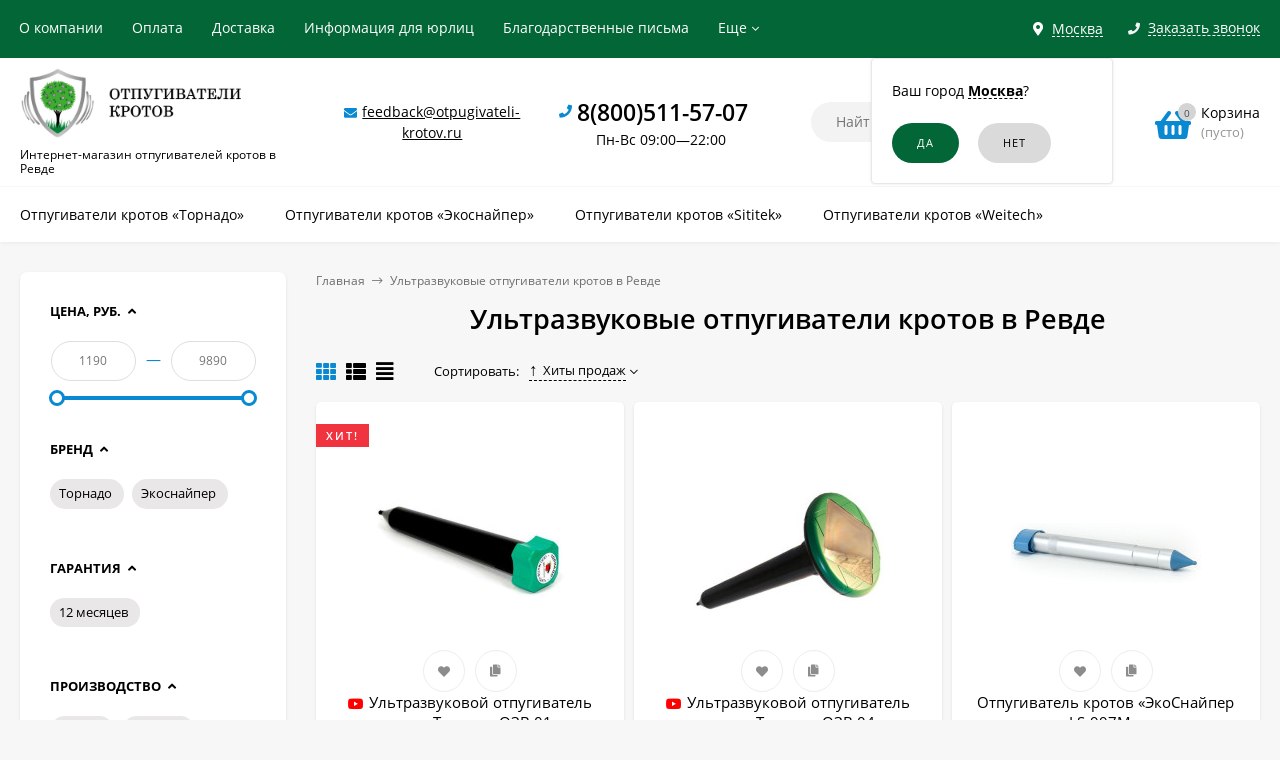

--- FILE ---
content_type: text/html; charset=utf-8
request_url: https://otpugivateli-krotov.ru/revda/category/ultrazvukovye-otpugivateli-krotov/
body_size: 19980
content:
<!DOCTYPE html><html  lang="ru"><head prefix="og: http://ogp.me/ns#"><meta http-equiv="Content-Type" content="text/html; charset=utf-8"/><meta name="viewport" content="width=device-width, initial-scale=1" /><meta http-equiv="x-ua-compatible" content="IE=edge"><title>Ультразвуковой отпугиватель кротов купить в Ревде</title><meta name="Keywords" content="Ультразвуковой отпугиватель кротов купить цена в Ревде" /><meta name="Description" content="► Предлагаем выгодно купить ультразвуковой отпугиватель кротов в Ревде ► В нашем онлайн-магазине представлены надежные модели с гарантией и положительными отзывами. Компетентные консультанты помогут вам подобрать подходящий вариант" /><link rel="shortcut icon" href="/favicon.ico"/><!-- rss --><link rel="alternate" type="application/rss+xml" title="Новалл" href="https://otpugivateli-krotov.ru/blog/rss/"><style>a:hover,a.selected,.selected > a,.link:hover,.link.selected,.selected > .link{color: #0989d2;}.bs-bg{background: #036637;}.bs-bg,.bs-bg a,.bs-bg a:hover,.bs-bg .link,.bs-bg .link:hover,.bs-bg .selected > a,.bs-bg .selected > .link{color: #FFF;}.bs-color,.link.bs-color,a.bs-color,.link.bs-color:hover,a.bs-color:hover{color: #0989d2;}.ac-bg{background: #ff6c00;}.ac-bg,.ac-bg a,.ac-bg .link,.ac-bg a:hover,.ac-bg .selected > a,.ac-bg .selected > .link{color: #FFF;}.ac-color,.link.ac-color,a.ac-color,.link.ac-color:hover,a.ac-color:hover{color: #ff6c00;}.button,button,input[type="button"],input[type="submit"],a.button,.inline-select__item.selected,.filter-param__variant--button.checked{background: #036637;color: #FFF;}.cartOS__button{background: #036637 !important;color: #FFF !important;}.bar-fixed-b__caret,.bar-fixed-r__caret,.products-custom-link__caret,.header-cart-message__caret{color: #036637;}.button.button--acc,button.button--acc,a.button--acc,input[type="button"].button--acc,input[type="submit"].button--acc{background: #ff6c00;color: #FFF;}a.add2cart-button--mini,.add2cart-button--mini,a.add2cart-button,.add2cart-button {background: #036637;color: #FFF;}.rating,.star,.star-empty,.product-action.selected,.head-decor:first-letter,.jq-checkbox.checked:before,.checkbox-styler.checked:before,.shop-sk-callback__slider .ui-slider-range{color: #0989d2;}.cartOS__title svg {fill: #0989d2 !important;}.jq-radio.checked:before,.radio-styler.checked:before,.bx-pager-item a.active:before,.owl-dot.active span:before{background: #0989d2;}.tabs_el.selected,.border-color{border-color: #036637;}.footer{background: #333333;color: #FFF;}.footer a{color: #FFF;}.header-top{background: #036637;}.header-top,.header-top a,.header-menu__item.selected > a,.header-menu__item.selected > .link,.header-top a:hover,.header-top .link,.header-top .link:hover{color: #FFF;}.categories-v__head{background: #036637;color: #FFF;}.categories-vu__head{background: #036637;color: #FFF;}.category-filters,.m-filters-open{background: #036637;color: #FFF;}.category-filters__send{background: #FFF;color: #036637;}.categories-h{background: #FFF;color: #000;border-top: 1px solid #f7f7f7;}.categories-h__link:hover,.categories-h__link.selected,.categories-h__title.link:hover{color: #0989d2;}.categories-h__item:hover{background: #f9f9f9;}.categories-h__brand,.categories-h__brand .categories-h__link:hover{color: #ff6c00;}.m-open-categories{background: #FFF;border-top: 1px solid #f7f7f7;color: #ff6c00;}</style><script>var globalThemeSettings = {isMobile: 0,isFormStylerInit: 1,isLocationSelect: 0,isCurrencySelect: 0,isDisplayFontAwesome: 1,show_product_in_basket: 1,isSeoFilterBlockedOPtions: 0,currency: {"code":"RUB","sign":"\u0440\u0443\u0431.","sign_html":"<span class=\"ruble\">\u20bd<\/span>","sign_position":1,"sign_delim":" ","decimal_point":",","frac_digits":"2","thousands_sep":" "},isFixedHeader: 1,isFixedHeaderMobile: 0,isHorizontalMainMenu: 1,isFilters: 1,isDemoSettings: 0,isTileGalleryProductPreview: 1,msgAddToFavorite: '<a href=/revda/search/?list=favorites>Товар в избранном</a>',msgAddToCompare: 'Товар в сравнении'}</script><script src="/wa-data/public/site/themes/mastershopok/jquery.min.js?v2.5.1.98"></script><link href="/wa-data/public/shop/themes/mastershopok/mastershop.shop.min.css?v2.5.1.98" rel="stylesheet"><!-- plugin hook: 'frontend_head' --><link href='/wa-apps/shop/plugins/cityselect/css/suggestions.20.min.css?v=2.0.4' rel='stylesheet'><script src='/wa-apps/shop/plugins/cityselect/js/jquery.suggestions.20.min.js?v2.0.4'></script><link href='/wa-data/public/shop/plugins/cityselect/css/frontend_63f324cf881a2.css' rel='stylesheet'><script src='/wa-data/public/shop/plugins/cityselect/js/frontend_63f324cf881f8.js'></script><script>function init_shop_cityselect(){
shop_cityselect.location={"country":"rus","city":"\u041c\u043e\u0441\u043a\u0432\u0430","region":"77","zip":"101000","constraints_street":"","need_detect":true};
shop_cityselect.route_params={"app":"shop","_name":"\u041e\u0442\u043f\u0443\u0433\u0438\u0432\u0430\u0442\u0435\u043b\u0438 \u043a\u0440\u043e\u0442\u043e\u0432","city":" \u0432 \u0420\u0435\u0432\u0434\u0435","city2":"\u0420\u0435\u0432\u0434\u0443","pointAddress":"\u0410\u0434\u0440\u0435\u0441 \u043f\u0443\u043d\u043a\u0442\u0430 \u0432\u044b\u0434\u0430\u0447\u0438: \u0433. \u0420\u0435\u0432\u0434\u0430, \u0443\u043b. \u041c\u0430\u043a\u0441\u0438\u043c\u0430 \u0413\u043e\u0440\u044c\u043a\u043e\u0433\u043e, 17","theme":"mastershopok","theme_mobile":"mastershopok","checkout_version":"2","locale":"ru_RU","title":"","meta_keywords":"","meta_description":"","og_title":"","og_image":"","og_video":"","og_description":"","og_type":"","og_url":"","url_type":"1","products_per_page":"","type_id":["10"],"currency":"RUB","public_stocks":"0","drop_out_of_stock":"1","payment_id":["1","3","4083","4"],"shipping_id":"0","ssl":"1","checkout_storefront_id":"0769e9dd28539c318f5838af8dc6f22a","category_url":"ultrazvukovye-otpugivateli-krotov","module":"frontend","action":"category","cityselect__url":"category\/ultrazvukovye-otpugivateli-krotov\/"};
shop_cityselect.countries=[];
shop_cityselect.iso2to3={"RU":"rus"};
shop_cityselect.language='ru';
shop_cityselect.init('c2b3d28c25e4243c55a653eca81bcbe7964d0989','/revda/','/wa-apps/shop/plugins/cityselect/js/fancybox/','city-settlement','auto',1,1,0);
        } if (typeof shop_cityselect !== 'undefined') { init_shop_cityselect() } else { $(document).ready(function () { init_shop_cityselect() }) }</script><script>$(function() {$.flexdiscountFrontend = new FlexdiscountPluginFrontend({urls: {couponAddUrl: '/revda/flexdiscount/couponAdd/',updateDiscountUrl: '/revda/flexdiscount/update/',refreshCartUrl: '/revda/flexdiscount/cartUpdate/',deleteUrl: '/revda/flexdiscount/couponDelete/',cartSaveUrl: {shop: '/revda/cart/save/',plugin: '/revda/my/'},cartDeleteUrl: {shop: '/revda/cart/delete/',plugin: '/revda/my/'},cartAddUrl: {shop: '/revda/cart/add/',plugin: '/revda/my/'}},updateInfoblocks: 1,hideDefaultAffiliateBlock: '',ss8forceUpdate: '0',addAffiliateBlock: 0,loaderType: 'loader2',locale: 'ru_RU',settings: {"enable_frontend_cart_hook":0},ss8UpdateAfterPayment: 1,shopVersion: '11.1.0.1032'});});</script><script type="text/javascript" src="/revda/dp-plugin/config/?v1.22.0"></script><link rel="canonical" href="https://otpugivateli-krotov.ru/revda/category/ultrazvukovye-otpugivateli-krotov/"/><meta property="og:type" content="article">
<meta property="og:url" content="https://otpugivateli-krotov.ru/revda/category/ultrazvukovye-otpugivateli-krotov/">
<meta property="og:title" content="Ультразвуковой отпугиватель кротов купить в Ревде">
<meta property="og:description" content="► Предлагаем выгодно купить ультразвуковой отпугиватель кротов в Ревде ► В нашем онлайн-магазине представлены надежные модели с гарантией и положительными отзывами. Компетентные консультанты помогут вам подобрать подходящий вариант">
<script>
setTimeout(function(){
(function(m,e,t,r,i,k,a){m[i]=m[i]||function(){(m[i].a=m[i].a||[]).push(arguments)};
   m[i].l=1*new Date();k=e.createElement(t),a=e.getElementsByTagName(t)[0],k.async=1,k.src=r,a.parentNode.insertBefore(k,a)})
   (window, document, "script", "https://mc.yandex.ru/metrika/tag.js", "ym");

   ym(45154755, "init", {
        clickmap:true,
        trackLinks:true,
        accurateTrackBounce:true
   });
}, 2000);
</script>

<script src="//code-ya.jivosite.com/widget/Ht82YhX1m3" async></script>

<script >
var ZCallbackWidgetLinkId  = '06b90241889bcefc85b4a9ae90cace32';
var ZCallbackWidgetDomain  = 'my.zadarma.com';
(function(){
    var lt = document.createElement('script');
    lt.type ='text/javascript';
    lt.charset = 'utf-8';
    lt.async = true;
    lt.src = 'https://' + ZCallbackWidgetDomain + '/callbackWidget/js/main.min.js';
    var sc = document.getElementsByTagName('script')[0];
    if (sc) sc.parentNode.insertBefore(lt, sc);
    else document.documentElement.firstChild.appendChild(lt);
})();
</script><style>@media (min-width: 1101px) {.header-logo{width: 280px;margin: 0 2% 0 0;}.header-content{width: calc(100% - 280px - 2%);}}@media (max-width: 1100px) and (min-width: 651px) {.header-logo{width: 230px;margin: 0 2% 0 0;}.header-content{width: calc(100% - 230px - 2%);}}.header-logo img{max-width: 280px;max-height: 70px;}@media (max-width: 1100px){.header-logo img{max-width: 230px;max-height: 50px;}}.header-logo__text{font-size: 28px;}.header-logo__icon{font-size: 29px;}@media (max-width: 1100px){.header-logo__text{font-size: 24px;}.header-logo__icon{font-size: 28px;}}.header-logo__tagline{margin-top: 10px;}.badge.bestseller{ background: #f13340; }.product-gallery-main{align-self: center;}.product-gallery-main.owl-carousel .owl-stage{justify-content: center;align-items: center;}.product-card__gallery{justify-content: center;}.product-gallery-main__el-outer{height:  300px;line-height: 300px;}.product-gallery-main__el-outer img{max-height:  300px;}.product-tile__name{max-height: 78px;}@media (max-width: 480px){.product-tile__name{max-height: 40px;}}.info-massage{background-color: #fef3a1;}.product-tile__image{padding: 30px 30px 0;height: 240px;line-height: 240px;}.product-tile__image img{max-height: 220px;}@media (max-width: 1430px) and (min-width: 1251px){.cols-3 .product-tile__image{padding: 20px 20px 0;height: 200px;line-height: 180px;}.cols-3 .product-tile__image img{max-height: 180px;}}@media (max-width: 1150px) and (min-width: 1001px){.cols-2 .product-tile__image,.cols-3 .product-tile__image{padding: 20px 20px 0;}}@media (max-width: 1080px) and (min-width: 1001px){.cols-2 .product-tile__image,.cols-3 .product-tile__image{height: 180px;line-height: 180px;}.cols-2 .product-tile__image img,.cols-3 .product-tile__image img{max-height: 180px;}}@media (max-width: 1024px){.product-tile__image{height: 180px;line-height: 180px;}.product-tile__image img{max-height: 180px;}}@media (max-width: 850px) and (min-width: 361px) {.product-tile__image {padding: 20px 20px 0;}}@media (max-width: 580px){.product-tile__image{height: 130px;line-height: 130px;}.product-tile__image img{max-height: 130px;}}@media (max-width: 500px){.product-tile__image{height: 100px;line-height: 100px;}.product-tile__image img{max-height: 100px;}}@media (max-width: 379px){.product-tile__image{padding: 10px 10px 0;}}.product-list__left{padding: 40px;padding-right: 0;width: 220px;}.product-list__left .badge{top: 40px;}@media (min-width: 1001px){.cols-3 .product-list__left{padding: 15px;}.cols-3 .product-list__left .badge{top: 15px;}}@media (max-width: 1250px) and (min-width: 1001px){.cols-2 .product-list__left{padding: 15px;}.cols-2 .product-list__left .badge{top: 15px;}}@media (max-width: 900px){.product-list__left{padding: 15px;}.product-list__left .badge{top: 15px;}}@media (max-width: 1400px) and (min-width: 1250px){.cols-3 .product-list__left{width: 150px;}}@media (max-width: 1150px) and (min-width: 1001px){.cols-2 .product-list__left,.cols-3 .product-list__left{vertical-align: top;width: 150px;}}@media (max-width: 600px){.product-list__left{width: 150px;}}@media (max-width: 400px){.product-list__left{float: none;text-align: center;max-width: 100%;width: 100%;}}.product-list__image img{max-height: 200px;}@media (max-width: 400px){.product-list__image img{max-height: 150px;}}.sidebar-wrap--plugin .menu-v li:nth-child(30) ~ li:not(.show){display: none;}</style><meta name="google-site-verification" content="ftxUIl4i2FQ5dmBbHwuNcFC7_QWjo4iE4923K9tDDqI" /></head><body class="no-touch  icons-hidden"><div class="header-outer"><div class="js-header-top header-top"><div class="l-wrapper clearfix js-header-top-inner"><div class="header-top__right"><span data-id="popup-search" class="js-open-m-popup header-open-search far fa-search"></span><div class="header-region"><div class="b-cityselect__wrapper b-cityselect__wrapper--mastershopok "><a href="#" class="b-cityselect__city i-cityselect__city_change"><i class="fas fa fa-map-marker fa-map-marker-alt"></i> <span class="i-cityselect__city">Москва</span></a><div class="b-cityselect__notifier b-cityselect__notifier--mastershopok"><div class="b-cityselect__notifier_triangle"></div><div class="b-cityselect__notifier_title">Ваш город <b class="i-cityselect__city">Москва</b>?</div><div class="b-cityselect__notifier_buttons nowrap"><input type="button" class="btn btn-primary uni-btn uni-btn--red b-cityselect__city_yes i-cityselect__city_yes" value="Да"> <input type="button" class="b-cityselect__city_no btn btn-default gray uni-btn i-cityselect__city_no" value="Нет"></div></div><script>if (typeof shop_cityselect !== 'undefined') { shop_cityselect.detect() } else { document.addEventListener("DOMContentLoaded", function() { shop_cityselect.detect() }) }</script></div></div><span data-id="popup-contacts" class="js-open-m-popup header-open-contacts fas fa-phone"></span><span class="header-callback js-sk-callback-open"><i class="header-callback__icon fas fa-phone"></i><span class="header-callback__title">Заказать звонок</span></span><a href="/revda/order/" class="js-cart-preview m-header-cart empty"><span class="m-header-cart__icon"><i class="fas fa-shopping-basket"></i><span class="js-cart-preview-count header-cart__count ac-bg">0</span></span></a></div><div class="js-header-menu-outer header-menu__outer"><i data-id="m-header-menu" class="header-menu__bar js-open-mobile-menu fal fa-bars"></i><ul class="js-header-menu header-menu responsived-before-init" data-class-el="header-menu__item" data-class-sub-el="header-submenu__item"><li class="js-header-menu-item header-menu__item"><a rel="nofollow" href="/revda/about-us/">О компании</a></li><li class="js-header-menu-item header-menu__item"><a rel="nofollow" href="/revda/payment/">Оплата</a></li><li class="js-header-menu-item header-menu__item"><a rel="nofollow" href="/revda/delivery/">Доставка</a></li><li class="js-header-menu-item header-menu__item"><a rel="nofollow" href="/revda/for-organizations/">Информация для юрлиц</a></li><li class="js-header-menu-item header-menu__item"><a rel="nofollow" href="/revda/blagodarstvennye-pisma/">Благодарственные письма</a></li><li class="js-header-menu-item header-menu__item"><a rel="nofollow" href="/revda/garantii-i-pravila-vozvrata/">Гарантии и правила возврата</a></li><li class="js-header-menu-item header-menu__item"><a rel="nofollow" href="/revda/politika-konfidencialnosti/">Политика конфиденциальности</a></li><li data-type="else" class="js-header-menu-item header-menu__item hide"><span class="link">Еще</span><i class="header-menu__caret fal fa-angle-down"></i><div class="header-submenu-outer js-header-submenu-outer"><ul class="js-header-submenu header-submenu"></ul></div></li></ul></div></div></div><header class="js-header header"><div class="l-wrapper"><a rel="nofollow" href="/revda/" class="header-logo"><img class="header-logo__image " src="/wa-data/public/site/themes/mastershopok/img/logo.jpg?v1640846985" alt="Новалл" /><span class="header-logo__tagline">Интернет-магазин отпугивателей кротов в Ревде</span></a><div class="header-content"><div class="header-address-outer"><i class="header-phone__icon bs-color fas fa-envelope"></i><span class="header-address"><a href="mailto:feedback@otpugivateli-krotov.ru">feedback@otpugivateli-krotov.ru</a></span></div><div class="header-phone-outer"><div class="header-phones"><i class="header-phone__icon bs-color fas fa-phone"></i><div class="header-phone"><a class="js-contact-phone" href="tel:88005115707">8(800)511-57-07</a></div><br/><span style = 'font-size:14px;font-weight:300;text-align:center;'>Пн-Вс 09:00—22:00</span></div></div><div class="header-search"><form class="js-search-form header-search__form" method="get" action="/revda/search/"><input name="query"  placeholder="Найти товары" class="js-search-auto header-search__field grey-bg" type="text" autocomplete="off" /><span class="bs-bg icon__submit js-submit-form"><i class="far fa-search"></i></span><div class="search-auto-result js-search-auto-result"></div></form></div><div data-type="header" class="header-cart js-cart-preview empty" data-url="/revda/cart/"><a rel="nofollow" href="/revda/order/" class="float-r"><div class="header-cart__icon "><i class="fas fa-shopping-basket bs-color"></i><span class="js-cart-preview-count header-cart__count ac-bg">0</span></div><div class="header-cart__content"><div class="header-cart__head">Корзина</div><div class="js-cart-preview-total header-cart__total">0 <span class="ruble">₽</span></div><div class="js-cart-preview-empty header-cart__empty">(пусто)</div></div></a><span class="header-cart-message bs-bg"><i class="header-cart-message__check fal fa-check"></i>Товар в корзине!<i class="header-cart-message__caret"></i></span><div class="js-cart-popup cart-popup"></div></div></div></div></header><div class="categories-h js-categories-h-outer"><div class="l-wrapper clearfix"><div class="js-categories-h-items categories-h__inner" data-retina="" data-lazy="1"><div class="categories-h__menu js-h-categories responsived-before-init"><div data-id="add-14" class="js-h-categories-item categories-h__item"><a class="categories-h__link" href="/revda/category/otpugivateli-krotov-i-zmey-1/"><span class="categories-h__title">Отпугиватели кротов «Торнадо»</span></a></div><div data-id="add-15" class="js-h-categories-item categories-h__item"><a class="categories-h__link" href="/revda/category/otpugivateli-krotov-i-medvedki/"><span class="categories-h__title">Отпугиватели кротов «Экоснайпер»</span></a></div><div data-id="add-13" class="js-h-categories-item categories-h__item"><a class="categories-h__link" href="/revda/category/sredstva-ot-krotov-medvedki/"><span class="categories-h__title">Отпугиватели кротов «Sititek»</span></a></div><div data-id="add-16" class="js-h-categories-item categories-h__item"><a class="categories-h__link" href="/revda/category/otpugivateli-krotov-antikrot/"><span class="categories-h__title">Отпугиватели кротов «Weitech»</span></a></div><div data-type="else" class="js-h-categories-item categories-h__item hide"><span class="categories-h__link"><span class="categories-h__title link">Еще</span><i class="categories-h__caret fal"></i></span></div></div></div></div></div><div data-id="m-categories-menu" class="js-open-mobile-menu m-open-categories"><i class="m-open-categories__icon far fa-bars"></i>Каталог товаров<i class="m-open-categories__caret fal fa-chevron-right"></i></div></div><main id="main-content" class="js-content-move maincontent inner-page"><div class="l-wrapper clearfix"><!-- plugin hook: 'frontend_header' --><div id="page-content"><div data-count="2" class="js-content-cols content-cols cols-2 flex-align-r"><div class="content  with-sidebar-l"><ul class="breadcrumbs" itemscope itemtype="http://schema.org/BreadcrumbList"><li itemscope itemprop="itemListElement" itemtype="http://schema.org/ListItem"><a itemprop="item"  rel="nofollow"  href="/"><span itemprop="name">Главная</span><meta itemprop="position" content="1" /></a><span class="rarr"><i class="fal fa-long-arrow-right"></i></span></li><li itemscope itemprop="itemListElement" itemtype="http://schema.org/ListItem">Ультразвуковые отпугиватели кротов в Ревде<link itemprop="item" href="/revda/category/ultrazvukovye-otpugivateli-krotov/"><meta itemprop="name" content="Ультразвуковые отпугиватели кротов в Ревде" /><meta itemprop="position" content="2" /></li></ul><h1 class="category-name">Ультразвуковые отпугиватели кротов в Ревде</h1><!-- plugin hook: 'frontend_category' --><div class="js-category-subcategories" data-save-filters="true"></div><div class="m-filters-open js-btn-open-filter"><i class="m-filters-open__icon far fa-sliders-h"></i>Подбор по параметрам<i class="m-filters-open__caret fal fa-chevron-right"></i></div><div id="product-list" ><div class="category-panel"><div class="category-views"><i data-view="tile" class="js-switch-product-view category-views__item fas fa-th bs-color"></i><i data-view="list" class="js-switch-product-view category-views__item fas fa-th-list"></i><i data-view="tbl" class="js-switch-product-view category-views__item fas fa-align-justify"></i></div><!-- sorting --><div class="category-sort"> <span class="category-sort__title">Сортировать:</span><div class="js-drop-down-list drop-down-list"><span class="js-drop-down-toggle drop-down-list__toggle"><a href="?sort=total_sales&order=desc">Хиты продаж <i class="sort-asc"></i></a><span class="drop-down-list__caret"></span></span><ul class="js-drop-down-items drop-down-list__items js-ajax-sorting"><li class="drop-down-list__item"><a href="?sort=name&order=asc">Название</a></li><li class="drop-down-list__item"><a href="?sort=price&order=asc">Цена</a></li><li class="drop-down-list__item selected"><a href="?sort=total_sales&order=desc">Хиты продаж <i class="sort-asc"></i></a></li><li class="drop-down-list__item"><a href="?sort=rating&order=desc">Оценка покупателей</a></li><li class="drop-down-list__item"><a href="?sort=create_datetime&order=desc">Дата добавления</a></li><li class="drop-down-list__item"><a href="?sort=stock&order=desc">В наличии</a></li></ul></div></div><div class="category-panel__info-page"></div></div><div class="filters-selected"></div><div class="product-list product-list--tile js-preview-products" data-retina="1" data-image-lazy="1" data-loading="/wa-data/public/site/themes/mastershopok/img/loading16.gif"><div class="product-tile__outer"><div class="js-product-item product-tile tile-gallery js-tile-gallery"><div class="product-tile__image js-tile-gallery-block"><div class="product-tile__badges"><div class="badge bestseller"><span>Хит!</span></div></div><a href="/revda/product/ultrazvukovoy-otpugivatel-krota/"><img class="js-product-preview-img" alt="Ультразвуковой отпугиватель крота «Торнадо ОЗВ.01»" title="Ультразвуковой отпугиватель крота «Торнадо ОЗВ.01»" src=/wa-data/public/shop/themes/mastershopok/img/lazy-image.png data-src="/wa-data/public/shop/products/43/10/1043/images/2365/2365.190x0.jpg"><span class="tile-gallery__items js-tile-gallery-items"><span class="tile-gallery__item js-tile-gallery-item" data-img="/wa-data/public/shop/products/43/10/1043/images/2365/2365.190x0.jpg" style="width: calc(100%/2);"></span><span class="tile-gallery__item js-tile-gallery-item" data-img="/wa-data/public/shop/products/43/10/1043/images/2364/2364.190x0.jpg" style="width: calc(100%/2);"></span></span></a><span class="product-tile__actions"><i title="Добавить в избранное" class="js-add-to-favorites product-action fas fa-heart" data-product="1043"></i><i title="Добавить в сравнение" class="js-add-to-compare product-action fas fa-copy" data-product="1043"></i></span></div><div class="product-tile__content"><div class="product-tile__description"><div class="product-tile__name"><i data-href="https://www.youtube.com/watch?v=QYj-hdGIhTY?rel=0&amp;showinfo=0" class="js-video-popup product-video product-tile__video fab fa-youtube" aria-hidden="true"></i><a title="Ультразвуковой отпугиватель крота «Торнадо ОЗВ.01»" href="/revda/product/ultrazvukovoy-otpugivatel-krota/">Ультразвуковой отпугиватель крота «Торнадо ОЗВ.01»</a></div><!--noindex--><div class="products-tile-features count-5"><div class="products-tile-features__item" title="Гарантия: 12 месяцев"><span class="products-tile-features__title">Гарантия: </span><span class="products-tile-features__value">12 месяцев</span></div><div class="products-tile-features__item" title="Бренд: Торнадо"><span class="products-tile-features__title">Бренд: </span><span class="products-tile-features__value">Торнадо</span></div><div class="products-tile-features__item" title="Производство: Россия"><span class="products-tile-features__title">Производство: </span><span class="products-tile-features__value">Россия</span></div><div class="products-tile-features__item" title="Тип питания: батарейки"><span class="products-tile-features__title">Тип питания: </span><span class="products-tile-features__value">батарейки</span></div><div class="products-tile-features__item" title="Эффективная площадь (кв. м): 1000"><span class="products-tile-features__title">Эффективная площадь (кв. м): </span><span class="products-tile-features__value">1000</span></div></div><!--/noindex--></div><div class="clearfix product-tile__stock-rate"><div class="product-stock product-tile__stock">В наличии</div></div></div><form data-image="/wa-data/public/shop/products/43/10/1043/images/2365/2365.60.jpg" data-link="/revda/product/ultrazvukovoy-otpugivatel-krota/"  data-name="Ультразвуковой отпугиватель крота «Торнадо ОЗВ.01»" data-price="1 530 &lt;span class=&quot;ruble&quot;&gt;₽&lt;/span&gt;" data-after-action="popup" class="js-add-to-cart" method="post" action="/revda/cart/add/"><input type="hidden" name="product_id" value="1043"><div class="product-tile__bottom"><div class="product-tile__price"><div class="price">1 530 <span class="ruble">₽</span></div></div><div class="product-tile__add2cart"><span class="js-submit-form add2cart-button--mini"><i class="add2cart__icon fas fa-shopping-basket"></i></span></div></div></form></div></div><div class="product-tile__outer"><div class="js-product-item product-tile tile-gallery js-tile-gallery"><div class="product-tile__image js-tile-gallery-block"><a href="/revda/product/ultrazvukovoy-otpugivatel-krotov/"><img class="js-product-preview-img" alt="Ультразвуковой отпугиватель кротов «Торнадо ОЗВ.04»" title="Ультразвуковой отпугиватель кротов «Торнадо ОЗВ.04»" src=/wa-data/public/shop/themes/mastershopok/img/lazy-image.png data-src="/wa-data/public/shop/products/53/10/1053/images/2371/2371.190x0.jpg"><span class="tile-gallery__items js-tile-gallery-items"><span class="tile-gallery__item js-tile-gallery-item" data-img="/wa-data/public/shop/products/53/10/1053/images/2371/2371.190x0.jpg" style="width: calc(100%/2);"></span><span class="tile-gallery__item js-tile-gallery-item" data-img="/wa-data/public/shop/products/53/10/1053/images/2372/2372.190x0.jpg" style="width: calc(100%/2);"></span></span></a><span class="product-tile__actions"><i title="Добавить в избранное" class="js-add-to-favorites product-action fas fa-heart" data-product="1053"></i><i title="Добавить в сравнение" class="js-add-to-compare product-action fas fa-copy" data-product="1053"></i></span></div><div class="product-tile__content"><div class="product-tile__description"><div class="product-tile__name"><i data-href="https://www.youtube.com/watch?v=SJEzQv_kpZk?rel=0&amp;showinfo=0" class="js-video-popup product-video product-tile__video fab fa-youtube" aria-hidden="true"></i><a title="Ультразвуковой отпугиватель кротов «Торнадо ОЗВ.04»" href="/revda/product/ultrazvukovoy-otpugivatel-krotov/">Ультразвуковой отпугиватель кротов «Торнадо ОЗВ.04»</a></div><!--noindex--><div class="products-tile-features count-5"><div class="products-tile-features__item" title="Гарантия: 12 месяцев"><span class="products-tile-features__title">Гарантия: </span><span class="products-tile-features__value">12 месяцев</span></div><div class="products-tile-features__item" title="Бренд: Торнадо"><span class="products-tile-features__title">Бренд: </span><span class="products-tile-features__value">Торнадо</span></div><div class="products-tile-features__item" title="Производство: Россия"><span class="products-tile-features__title">Производство: </span><span class="products-tile-features__value">Россия</span></div><div class="products-tile-features__item" title="Тип питания: батарейки солнечная батарея"><span class="products-tile-features__title">Тип питания: </span><span class="products-tile-features__value">батарейки, солнечная батарея</span></div><div class="products-tile-features__item" title="Эффективная площадь (кв. м): 2000"><span class="products-tile-features__title">Эффективная площадь (кв. м): </span><span class="products-tile-features__value">2000</span></div></div><!--/noindex--></div><div class="clearfix product-tile__stock-rate"><div class="product-stock product-tile__stock">В наличии</div></div></div><form data-image="/wa-data/public/shop/products/53/10/1053/images/2371/2371.60.jpg" data-link="/revda/product/ultrazvukovoy-otpugivatel-krotov/"  data-name="Ультразвуковой отпугиватель кротов «Торнадо ОЗВ.04»" data-price="4 350 &lt;span class=&quot;ruble&quot;&gt;₽&lt;/span&gt;" data-after-action="popup" class="js-add-to-cart" method="post" action="/revda/cart/add/"><input type="hidden" name="product_id" value="1053"><div class="product-tile__bottom"><div class="product-tile__price"><div class="price">4 350 <span class="ruble">₽</span></div></div><div class="product-tile__add2cart"><span class="js-submit-form add2cart-button--mini"><i class="add2cart__icon fas fa-shopping-basket"></i></span></div></div></form></div></div><div class="product-tile__outer"><div class="js-product-item product-tile tile-gallery js-tile-gallery"><div class="product-tile__image js-tile-gallery-block"><a href="/revda/product/otpugivatel-krotov-LS-997M/"><img class="js-product-preview-img" alt="Отпугиватель кротов «ЭкоСнайпер LS-997M» " title="Отпугиватель кротов «ЭкоСнайпер LS-997M» " src=/wa-data/public/shop/themes/mastershopok/img/lazy-image.png data-src="/wa-data/public/shop/products/56/10/1056/images/2381/2381.190x0.jpg"><span class="tile-gallery__items js-tile-gallery-items"><span class="tile-gallery__item js-tile-gallery-item" data-img="/wa-data/public/shop/products/56/10/1056/images/2381/2381.190x0.jpg" style="width: calc(100%/2);"></span><span class="tile-gallery__item js-tile-gallery-item" data-img="/wa-data/public/shop/products/56/10/1056/images/2382/2382.190x0.jpg" style="width: calc(100%/2);"></span></span></a><span class="product-tile__actions"><i title="Добавить в избранное" class="js-add-to-favorites product-action fas fa-heart" data-product="1056"></i><i title="Добавить в сравнение" class="js-add-to-compare product-action fas fa-copy" data-product="1056"></i></span></div><div class="product-tile__content"><div class="product-tile__description"><div class="product-tile__name"><a title="Отпугиватель кротов «ЭкоСнайпер LS-997M» " href="/revda/product/otpugivatel-krotov-LS-997M/">Отпугиватель кротов «ЭкоСнайпер LS-997M» </a></div><!--noindex--><div class="products-tile-features count-5"><div class="products-tile-features__item" title="Гарантия: 12 месяцев"><span class="products-tile-features__title">Гарантия: </span><span class="products-tile-features__value">12 месяцев</span></div><div class="products-tile-features__item" title="Бренд: Экоснайпер"><span class="products-tile-features__title">Бренд: </span><span class="products-tile-features__value">Экоснайпер</span></div><div class="products-tile-features__item" title="Производство: Тайвань"><span class="products-tile-features__title">Производство: </span><span class="products-tile-features__value">Тайвань</span></div><div class="products-tile-features__item" title="Тип питания: батарейки"><span class="products-tile-features__title">Тип питания: </span><span class="products-tile-features__value">батарейки</span></div><div class="products-tile-features__item" title="Эффективная площадь (кв. м): 1500"><span class="products-tile-features__title">Эффективная площадь (кв. м): </span><span class="products-tile-features__value">1500</span></div></div><!--/noindex--></div><div class="clearfix product-tile__stock-rate"><div class="product-stock product-tile__stock">В наличии</div></div></div><form data-image="/wa-data/public/shop/products/56/10/1056/images/2381/2381.60.jpg" data-link="/revda/product/otpugivatel-krotov-LS-997M/"  data-name="Отпугиватель кротов «ЭкоСнайпер LS-997M» " data-price="5 040 &lt;span class=&quot;ruble&quot;&gt;₽&lt;/span&gt;" data-after-action="popup" class="js-add-to-cart" method="post" action="/revda/cart/add/"><input type="hidden" name="product_id" value="1056"><div class="product-tile__bottom"><div class="product-tile__price"><div class="price">5 040 <span class="ruble">₽</span></div></div><div class="product-tile__add2cart"><span class="js-submit-form add2cart-button--mini"><i class="add2cart__icon fas fa-shopping-basket"></i></span></div></div></form></div></div><div class="product-tile__outer"><div class="js-product-item product-tile tile-gallery js-tile-gallery"><div class="product-tile__image js-tile-gallery-block"><a href="/revda/product/otpugivatel-ot-krota-ekosnayper-ls-997p/"><img class="js-product-preview-img" alt="Отпугиватель от крота «ЭкоСнайпер LS-997P» " title="Отпугиватель от крота «ЭкоСнайпер LS-997P» " src=/wa-data/public/shop/themes/mastershopok/img/lazy-image.png data-src="/wa-data/public/shop/products/58/10/1058/images/2383/2383.190x0.jpg"><span class="tile-gallery__items js-tile-gallery-items"><span class="tile-gallery__item js-tile-gallery-item" data-img="/wa-data/public/shop/products/58/10/1058/images/2383/2383.190x0.jpg" style="width: calc(100%/2);"></span><span class="tile-gallery__item js-tile-gallery-item" data-img="/wa-data/public/shop/products/58/10/1058/images/2384/2384.190x0.jpg" style="width: calc(100%/2);"></span></span></a><span class="product-tile__actions"><i title="Добавить в избранное" class="js-add-to-favorites product-action fas fa-heart" data-product="1058"></i><i title="Добавить в сравнение" class="js-add-to-compare product-action fas fa-copy" data-product="1058"></i></span></div><div class="product-tile__content"><div class="product-tile__description"><div class="product-tile__name"><a title="Отпугиватель от крота «ЭкоСнайпер LS-997P» " href="/revda/product/otpugivatel-ot-krota-ekosnayper-ls-997p/">Отпугиватель от крота «ЭкоСнайпер LS-997P» </a></div><!--noindex--><div class="products-tile-features count-5"><div class="products-tile-features__item" title="Гарантия: 12 месяцев"><span class="products-tile-features__title">Гарантия: </span><span class="products-tile-features__value">12 месяцев</span></div><div class="products-tile-features__item" title="Бренд: Экоснайпер"><span class="products-tile-features__title">Бренд: </span><span class="products-tile-features__value">Экоснайпер</span></div><div class="products-tile-features__item" title="Производство: Тайвань"><span class="products-tile-features__title">Производство: </span><span class="products-tile-features__value">Тайвань</span></div><div class="products-tile-features__item" title="Тип питания: батарейки"><span class="products-tile-features__title">Тип питания: </span><span class="products-tile-features__value">батарейки</span></div><div class="products-tile-features__item" title="Эффективная площадь (кв. м): 1500"><span class="products-tile-features__title">Эффективная площадь (кв. м): </span><span class="products-tile-features__value">1500</span></div></div><!--/noindex--></div><div class="clearfix product-tile__stock-rate"><div class="product-stock product-tile__stock">В наличии</div></div></div><form data-image="/wa-data/public/shop/products/58/10/1058/images/2383/2383.60.jpg" data-link="/revda/product/otpugivatel-ot-krota-ekosnayper-ls-997p/"  data-name="Отпугиватель от крота «ЭкоСнайпер LS-997P» " data-price="3 140 &lt;span class=&quot;ruble&quot;&gt;₽&lt;/span&gt;" data-after-action="popup" class="js-add-to-cart" method="post" action="/revda/cart/add/"><input type="hidden" name="product_id" value="1058"><div class="product-tile__bottom"><div class="product-tile__price"><div class="price">3 140 <span class="ruble">₽</span></div></div><div class="product-tile__add2cart"><span class="js-submit-form add2cart-button--mini"><i class="add2cart__icon fas fa-shopping-basket"></i></span></div></div></form></div></div><div class="product-tile__outer"><div class="js-product-item product-tile tile-gallery js-tile-gallery"><div class="product-tile__image js-tile-gallery-block"><a href="/revda/product/weitech-wk-2018-1/"><img class="js-product-preview-img" alt="Отпугиватель кротов &quot;Weitech WK-2018&quot;" title="Отпугиватель кротов &amp;quot;Weitech WK-2018&amp;quot;" src=/wa-data/public/shop/themes/mastershopok/img/lazy-image.png data-src="/wa-data/public/shop/products/49/14/1449/images/3152/3152.190x0.jpg"><span class="tile-gallery__items js-tile-gallery-items"></span></a><span class="product-tile__actions"><i title="Добавить в избранное" class="js-add-to-favorites product-action fas fa-heart" data-product="1449"></i><i title="Добавить в сравнение" class="js-add-to-compare product-action fas fa-copy" data-product="1449"></i></span></div><div class="product-tile__content"><div class="product-tile__description"><div class="product-tile__name"><a title="Отпугиватель кротов &quot;Weitech WK-2018&quot;" href="/revda/product/weitech-wk-2018-1/">Отпугиватель кротов &quot;Weitech WK-2018&quot;</a></div></div><div class="clearfix product-tile__stock-rate"><div class="product-stock product-tile__stock">В наличии</div></div></div><form data-image="/wa-data/public/shop/products/49/14/1449/images/3152/3152.60.jpg" data-link="/revda/product/weitech-wk-2018-1/"  data-name="Отпугиватель кротов &amp;quot;Weitech WK-2018&amp;quot;" data-price="1 190 &lt;span class=&quot;ruble&quot;&gt;₽&lt;/span&gt;" data-after-action="popup" class="js-add-to-cart" method="post" action="/revda/cart/add/"><input type="hidden" name="product_id" value="1449"><div class="product-tile__bottom"><div class="product-tile__price"><div class="price">1 190 <span class="ruble">₽</span></div></div><div class="product-tile__add2cart"><span class="js-submit-form add2cart-button--mini"><i class="add2cart__icon fas fa-shopping-basket"></i></span></div></div></form></div></div><div class="product-tile__outer"><div class="js-product-item product-tile tile-gallery js-tile-gallery"><div class="product-tile__image js-tile-gallery-block"><a href="/revda/product/weitech-wk-0677-1/"><img class="js-product-preview-img" alt="Электронный отпугиватель кротов &quot;Weitech WK-0677&quot;" title="Электронный отпугиватель кротов &amp;quot;Weitech WK-0677&amp;quot;" src=/wa-data/public/shop/themes/mastershopok/img/lazy-image.png data-src="/wa-data/public/shop/products/08/17/1708/images/3880/3880.190x0.jpg"><span class="tile-gallery__items js-tile-gallery-items"><span class="tile-gallery__item js-tile-gallery-item" data-img="/wa-data/public/shop/products/08/17/1708/images/3880/3880.190x0.jpg" style="width: calc(100%/4);"></span><span class="tile-gallery__item js-tile-gallery-item" data-img="/wa-data/public/shop/products/08/17/1708/images/3881/3881.190x0.jpg" style="width: calc(100%/4);"></span><span class="tile-gallery__item js-tile-gallery-item" data-img="/wa-data/public/shop/products/08/17/1708/images/3882/3882.190x0.jpg" style="width: calc(100%/4);"></span><span class="tile-gallery__item js-tile-gallery-item" data-img="/wa-data/public/shop/products/08/17/1708/images/3883/3883.190x0.jpg" style="width: calc(100%/4);"></span></span></a><span class="product-tile__actions"><i title="Добавить в избранное" class="js-add-to-favorites product-action fas fa-heart" data-product="1708"></i><i title="Добавить в сравнение" class="js-add-to-compare product-action fas fa-copy" data-product="1708"></i></span></div><div class="product-tile__content"><div class="product-tile__description"><div class="product-tile__name"><a title="Электронный отпугиватель кротов &quot;Weitech WK-0677&quot;" href="/revda/product/weitech-wk-0677-1/">Электронный отпугиватель кротов &quot;Weitech WK-0677&quot;</a></div></div><div class="clearfix product-tile__stock-rate"><div class="product-stock product-tile__stock">В наличии</div></div></div><form data-image="/wa-data/public/shop/products/08/17/1708/images/3880/3880.60.jpg" data-link="/revda/product/weitech-wk-0677-1/"  data-name="Электронный отпугиватель кротов &amp;quot;Weitech WK-0677&amp;quot;" data-price="9 890 &lt;span class=&quot;ruble&quot;&gt;₽&lt;/span&gt;" data-after-action="popup" class="js-add-to-cart" method="post" action="/revda/cart/add/"><input type="hidden" name="product_id" value="1708"><div class="product-tile__bottom"><div class="product-tile__price"><div class="price">9 890 <span class="ruble">₽</span></div></div><div class="product-tile__add2cart"><span class="js-submit-form add2cart-button--mini"><i class="add2cart__icon fas fa-shopping-basket"></i></span></div></div></form></div></div><div class="product-tile__outer"><div class="js-product-item product-tile tile-gallery js-tile-gallery"><div class="product-tile__image js-tile-gallery-block"><a href="/revda/product/sititek-grom-profi-led-1-2/"><img class="js-product-preview-img" alt="Антикрот &quot;SITITEK Гром-Профи LED+&quot;" title="Антикрот &amp;quot;SITITEK Гром-Профи LED+&amp;quot;" src=/wa-data/public/shop/themes/mastershopok/img/lazy-image.png data-src="/wa-data/public/shop/products/59/20/2059/images/4035/4035.190x0.jpg"><span class="tile-gallery__items js-tile-gallery-items"><span class="tile-gallery__item js-tile-gallery-item" data-img="/wa-data/public/shop/products/59/20/2059/images/4035/4035.190x0.jpg" style="width: calc(100%/4);"></span><span class="tile-gallery__item js-tile-gallery-item" data-img="/wa-data/public/shop/products/59/20/2059/images/4036/4036.190x0.jpg" style="width: calc(100%/4);"></span><span class="tile-gallery__item js-tile-gallery-item" data-img="/wa-data/public/shop/products/59/20/2059/images/4037/4037.190x0.jpg" style="width: calc(100%/4);"></span><span class="tile-gallery__item js-tile-gallery-item" data-img="/wa-data/public/shop/products/59/20/2059/images/4038/4038.190x0.jpg" style="width: calc(100%/4);"></span></span></a><span class="product-tile__actions"><i title="Добавить в избранное" class="js-add-to-favorites product-action fas fa-heart" data-product="2059"></i><i title="Добавить в сравнение" class="js-add-to-compare product-action fas fa-copy" data-product="2059"></i></span></div><div class="product-tile__content"><div class="product-tile__description"><div class="product-tile__name"><a title="Антикрот &quot;SITITEK Гром-Профи LED+&quot;" href="/revda/product/sititek-grom-profi-led-1-2/">Антикрот &quot;SITITEK Гром-Профи LED+&quot;</a></div></div><div class="clearfix product-tile__stock-rate"><div class="product-stock product-tile__stock">В наличии</div></div></div><form data-image="/wa-data/public/shop/products/59/20/2059/images/4035/4035.60.jpg" data-link="/revda/product/sititek-grom-profi-led-1-2/"  data-name="Антикрот &amp;quot;SITITEK Гром-Профи LED+&amp;quot;" data-price="2 150 &lt;span class=&quot;ruble&quot;&gt;₽&lt;/span&gt;" data-after-action="popup" class="js-add-to-cart" method="post" action="/revda/cart/add/"><input type="hidden" name="product_id" value="2059"><div class="product-tile__bottom"><div class="product-tile__price"><div class="price">2 150 <span class="ruble">₽</span></div></div><div class="product-tile__add2cart"><span class="js-submit-form add2cart-button--mini"><i class="add2cart__icon fas fa-shopping-basket"></i></span></div></div></form></div></div><div class="product-tile__outer"><div class="js-product-item product-tile tile-gallery js-tile-gallery"><div class="product-tile__image js-tile-gallery-block"><a href="/revda/product/otpugivatel-krotov-sititek-km-01s/"><img class="js-product-preview-img" alt="Отпугиватель кротов &quot;SITITEK КМ-01S&quot;" title="Отпугиватель кротов &amp;quot;SITITEK КМ-01S&amp;quot;" src=/wa-data/public/shop/themes/mastershopok/img/lazy-image.png data-src="/wa-data/public/shop/products/58/11/1158/images/2431/2431.190x0.jpg"><span class="tile-gallery__items js-tile-gallery-items"></span></a><span class="product-tile__actions"><i title="Добавить в избранное" class="js-add-to-favorites product-action fas fa-heart" data-product="1158"></i><i title="Добавить в сравнение" class="js-add-to-compare product-action fas fa-copy" data-product="1158"></i></span></div><div class="product-tile__content"><div class="product-tile__description"><div class="product-tile__name"><a title="Отпугиватель кротов &quot;SITITEK КМ-01S&quot;" href="/revda/product/otpugivatel-krotov-sititek-km-01s/">Отпугиватель кротов &quot;SITITEK КМ-01S&quot;</a></div></div><div class="clearfix product-tile__stock-rate"><div class="product-stock product-stock--none product-tile__stock">Нет в наличии</div></div></div><form data-image="/wa-data/public/shop/products/58/11/1158/images/2431/2431.60.jpg" data-link="/revda/product/otpugivatel-krotov-sititek-km-01s/"  data-name="Отпугиватель кротов &amp;quot;SITITEK КМ-01S&amp;quot;" data-price="1 970 &lt;span class=&quot;ruble&quot;&gt;₽&lt;/span&gt;" data-after-action="popup" class="js-add-to-cart" method="post" action="/revda/cart/add/"><input type="hidden" name="product_id" value="1158"><div class="product-tile__bottom"><div class="product-tile__price"><div class="price">1 970 <span class="ruble">₽</span></div></div><div class="product-tile__add2cart"><span class="add2cart-button--mini add2cart-button--disabled"><i class="add2cart__icon fas fa-shopping-basket"></i></span></div></div></form></div></div><div class="product-tile__outer"><div class="js-product-item product-tile tile-gallery js-tile-gallery"><div class="product-tile__image js-tile-gallery-block"><a href="/revda/product/sititek-grom-profi-1/"><img class="js-product-preview-img" alt="Антикрот &quot;SITITEK Гром-Профи&quot;" title="Антикрот &amp;quot;SITITEK Гром-Профи&amp;quot;" src=/wa-data/public/shop/themes/mastershopok/img/lazy-image.png data-src="/wa-data/public/shop/products/61/20/2061/images/4043/4043.190x0.jpg"><span class="tile-gallery__items js-tile-gallery-items"><span class="tile-gallery__item js-tile-gallery-item" data-img="/wa-data/public/shop/products/61/20/2061/images/4043/4043.190x0.jpg" style="width: calc(100%/4);"></span><span class="tile-gallery__item js-tile-gallery-item" data-img="/wa-data/public/shop/products/61/20/2061/images/4044/4044.190x0.jpg" style="width: calc(100%/4);"></span><span class="tile-gallery__item js-tile-gallery-item" data-img="/wa-data/public/shop/products/61/20/2061/images/4045/4045.190x0.jpg" style="width: calc(100%/4);"></span><span class="tile-gallery__item js-tile-gallery-item" data-img="/wa-data/public/shop/products/61/20/2061/images/4046/4046.190x0.jpg" style="width: calc(100%/4);"></span></span></a><span class="product-tile__actions"><i title="Добавить в избранное" class="js-add-to-favorites product-action fas fa-heart" data-product="2061"></i><i title="Добавить в сравнение" class="js-add-to-compare product-action fas fa-copy" data-product="2061"></i></span></div><div class="product-tile__content"><div class="product-tile__description"><div class="product-tile__name"><a title="Антикрот &quot;SITITEK Гром-Профи&quot;" href="/revda/product/sititek-grom-profi-1/">Антикрот &quot;SITITEK Гром-Профи&quot;</a></div></div><div class="clearfix product-tile__stock-rate"><div class="product-stock product-stock--none product-tile__stock">Нет в наличии</div></div></div><form data-image="/wa-data/public/shop/products/61/20/2061/images/4043/4043.60.jpg" data-link="/revda/product/sititek-grom-profi-1/"  data-name="Антикрот &amp;quot;SITITEK Гром-Профи&amp;quot;" data-price="1 690 &lt;span class=&quot;ruble&quot;&gt;₽&lt;/span&gt;" data-after-action="popup" class="js-add-to-cart" method="post" action="/revda/cart/add/"><input type="hidden" name="product_id" value="2061"><div class="product-tile__bottom"><div class="product-tile__price"><div class="price">1 690 <span class="ruble">₽</span></div></div><div class="product-tile__add2cart"><span class="add2cart-button--mini add2cart-button--disabled"><i class="add2cart__icon fas fa-shopping-basket"></i></span></div></div></form></div><script>$(function(){new productTileGallery();});</script></div></div></div></div><aside class="sidebar-l"><div class="sidebar-wrap"><div class="sidebar-wrap__body filters js-filters js-ajax-filter ajax"><form data-type="sidebar" class="filters-form-wrapper js-sidebar-filter" method="get" action="/revda/category/ultrazvukovye-otpugivateli-krotov/" data-loading="/wa-data/public/site/themes/mastershopok/img/loading16.gif"><div class="js-filter-param filter-param"  data-code="price"><div class="js-filter-title filter-param__title">Цена, руб.<span class="filter-param__caret"></span></div><div class="filter-param__variants"><div class="js-filter-range slider bs-color"><div class="filter-range"><input type="text" data-code="price-min" class="js-number filter-range__item js-min min" name="price_min"  placeholder="1190">&mdash;<input type="text" data-code="price-max" class="js-number filter-range__item js-max max" name="price_max"  placeholder="9890"></div></div></div></div><div class="js-filter-param filter-param"  data-code="brend"><div class="js-filter-title filter-param__title">Бренд<span class="filter-param__caret"></span></div><div class="filter-param__variants filter-param__variants--varchar"><label class="filter-param__variant filter-param__variant--button"><span class="js-checkbox-styler checkbox-styler"><input class="js-checkbox-styler-input" type="checkbox" data-code="brend-95" name="brend[]"  value="95"></span>Торнадо</label><label class="filter-param__variant filter-param__variant--button"><span class="js-checkbox-styler checkbox-styler"><input class="js-checkbox-styler-input" type="checkbox" data-code="brend-96" name="brend[]"  value="96"></span>Экоснайпер</label></div></div><div class="js-filter-param filter-param"  data-code="garantiya"><div class="js-filter-title filter-param__title">Гарантия<span class="filter-param__caret"></span></div><div class="filter-param__variants filter-param__variants--varchar"><label class="filter-param__variant filter-param__variant--button"><span class="js-checkbox-styler checkbox-styler"><input class="js-checkbox-styler-input" type="checkbox" data-code="garantiya-4" name="garantiya[]"  value="4"></span>12 месяцев</label></div></div><div class="js-filter-param filter-param"  data-code="proizvodstvo"><div class="js-filter-title filter-param__title">Производство<span class="filter-param__caret"></span></div><div class="filter-param__variants filter-param__variants--varchar"><label class="filter-param__variant filter-param__variant--button"><span class="js-checkbox-styler checkbox-styler"><input class="js-checkbox-styler-input" type="checkbox" data-code="proizvodstvo-130" name="proizvodstvo[]"  value="130"></span>Россия</label><label class="filter-param__variant filter-param__variant--button"><span class="js-checkbox-styler checkbox-styler"><input class="js-checkbox-styler-input" type="checkbox" data-code="proizvodstvo-131" name="proizvodstvo[]"  value="131"></span>Тайвань</label></div></div><div class="js-filter-param filter-param"  data-code="tip_vozdeystviya"><div class="js-filter-title filter-param__title">Тип воздействия<span class="filter-param__caret"></span></div><div class="filter-param__variants filter-param__variants--varchar"><label class="filter-param__variant filter-param__variant--button"><span class="js-checkbox-styler checkbox-styler"><input class="js-checkbox-styler-input" type="checkbox" data-code="tip_vozdeystviya-200" name="tip_vozdeystviya[]"  value="200"></span>звук</label><label class="filter-param__variant filter-param__variant--button"><span class="js-checkbox-styler checkbox-styler"><input class="js-checkbox-styler-input" type="checkbox" data-code="tip_vozdeystviya-201" name="tip_vozdeystviya[]"  value="201"></span>вибрация</label></div></div><div class="js-filter-param filter-param close"  data-code="tip_pitaniya"><div class="js-filter-title filter-param__title">Тип питания<span class="filter-param__caret"></span></div><div class="filter-param__variants filter-param__variants--varchar"><label class="filter-param__variant filter-param__variant--button"><span class="js-checkbox-styler checkbox-styler"><input class="js-checkbox-styler-input" type="checkbox" data-code="tip_pitaniya-150" name="tip_pitaniya[]"  value="150"></span>батарейки</label><label class="filter-param__variant filter-param__variant--button"><span class="js-checkbox-styler checkbox-styler"><input class="js-checkbox-styler-input" type="checkbox" data-code="tip_pitaniya-151" name="tip_pitaniya[]"  value="151"></span>солнечная батарея</label></div></div><div class="js-filter-param filter-param close"  data-code="effektivnaya_ploschad"><div class="js-filter-title filter-param__title">Эффективная площадь (кв. м)<span class="filter-param__caret"></span></div><div class="filter-param__variants filter-param__variants--double"><div class="js-filter-range slider bs-color"><div class="filter-range"><input type="text" data-code="effektivnaya_ploschad_min" class="js-number filter-range__item js-min min" name="effektivnaya_ploschad[min]" placeholder="1000" >&mdash;<input type="text" data-code="effektivnaya_ploschad_max" class="js-number filter-range__item js-max max" name="effektivnaya_ploschad[max]" placeholder="2000" ></div></div></div></div><div class="filter-buttons"><span class="filter-send button button--acc button-with-right-icon js-submit-form">Показать<i class="button__icon fal fa-long-arrow-right"></i></span><a data-category-url="/revda/category/ultrazvukovye-otpugivateli-krotov/" href="/revda/category/ultrazvukovye-otpugivateli-krotov/" class="js-filter-reset link-action">Очистить</a></div></form></div></div><div class="sidebar-wrap">
    <!-- Customer reviews -->
        <div class="customer-reviews customer-reviews-list">
	<div class="sidebar-wrap__head">Последние отзывы</div>	<div class="sidebar-wrap__body">
	    				    <div class="s-review-item" data-id="126" data-parent-id="0" itemscope itemtype="http://schema.org/Review" style="width:100%;background:#fff;border-radius:2px;"><div class="summary-wrapper"><div class="s-review-header" style="margin-bottom: 10px;"><div class="customer-reviews-review-header s-review-name" style="font-size: 15px;margin: 0px 0px 10px 0px;" itemprop="name"><a rel="nofollow" href="/revda/product/otpugivatel-krotov-sititek-grom-profi-m/" class="customer-reviews-link">Отпугиватель кротов «SITITEK Гром-Профи М»</a></div><span class="s-rates-wrapper" style="margin-right: 25px;" itemprop="reviewRating" itemscope itemtype="http://schema.org/Rating"><i class="s-rate-item icon16 star" data-rate-count="1"></i><i class="s-rate-item icon16 star" data-rate-count="2"></i><i class="s-rate-item icon16 star" data-rate-count="3"></i><i class="s-rate-item icon16 star" data-rate-count="4"></i><i class="s-rate-item icon16 star" data-rate-count="5"></i><meta itemprop="worstRating" content = "1"><meta itemprop="ratingValue" content="5"><meta itemprop="bestRating" content = "5"></span><span class="username-wrapper" style="font-weight: 500;" itemprop="author">Владимир</span></div><meta itemprop="itemReviewed" content="Отпугиватель кротов «SITITEK Гром-Профи М»"><meta itemprop="datePublished" content="2018-09-25"></div><div class="description-wrapper" style="margin-bottom: 25px;font-size:14px;" itemprop="description">18.06.2018.п приобрел в интернет магазине «Отпугиватели кротов» «SITITEK Гром-Профи М»" что могу сказать помог ,кротов заметно поубавилось.звук ненавязчивый и вибрация повидимому действует  ... в этом годы появились змеи ,чего никогда на участке не было (далеко от леса) а на соседнем участке...</div>    

        
             
                <script>
                ( function($) {                    
                    var $review = $(".s-review-item[data-id=\"" +  126 + "\"]");
                        $review.on("click", ".customer-reviews-reply-form", function(event) {
                        $(".customer-reviews-modal-prev, .customer-reviews-modal-next").hide();
                        var answerUrl = $(this).attr('href');                        
                                var modalContent = $('#customer-reviews-zoom-image .customer-reviews-modal-content');
                                modalContent.empty();
                                $('.customer-reviews-modal-title').empty();
                                var iframe = $("<iframe></iframe>");
                                iframe.attr('src', answerUrl);
                                iframe.addClass('customer-reviews-modal-img');
                                iframe.css('width', '80%');
                                iframe.css('height', '80%');
                                iframe.css('display','block');
                                iframe.css('background','#fff');
                                modalContent.html(iframe);                                
                                $(iframe).load(function(){
                                    $('#customer-reviews-zoom-image').show();
                                });                        
                        return false;
                    });
                })(jQuery);
            </script>   
                           

    
    <div class="customer-reviews-clear"></div>
</div>


				    <div class="s-review-item" data-id="128" data-parent-id="0" itemscope itemtype="http://schema.org/Review" style="width:100%;background:#fff;border-radius:2px;"><div class="summary-wrapper"><div class="s-review-header" style="margin-bottom: 10px;"><div class="customer-reviews-review-header s-review-name" style="font-size: 15px;margin: 0px 0px 10px 0px;" itemprop="name"><a rel="nofollow" href="/revda/product/otpugivatel-ot-krota-tornado-ozv03/" class="customer-reviews-link">Отпугиватель от крота «Торнадо ОЗВ.03»</a></div><span class="s-rates-wrapper" style="margin-right: 25px;" itemprop="reviewRating" itemscope itemtype="http://schema.org/Rating"><i class="s-rate-item icon16 star" data-rate-count="1"></i><i class="s-rate-item icon16 star" data-rate-count="2"></i><i class="s-rate-item icon16 star" data-rate-count="3"></i><i class="s-rate-item icon16 star" data-rate-count="4"></i><i class="s-rate-item icon16 star" data-rate-count="5"></i><meta itemprop="worstRating" content = "1"><meta itemprop="ratingValue" content="5"><meta itemprop="bestRating" content = "5"></span><span class="username-wrapper" style="font-weight: 500;" itemprop="author">Елена Алешина</span></div><meta itemprop="itemReviewed" content="Отпугиватель от крота «Торнадо ОЗВ.03»"><meta itemprop="datePublished" content="2016-05-29"></div><div class="description-wrapper" style="margin-bottom: 25px;font-size:14px;" itemprop="description">Очень довольны прибором "Торнадо". В зоне его действия кротов не стало. До этого было просто ужасно. Что не посадишь, всё подкопают. Хоть огород бросай. А теперь полный порядок. Спасибо за прибор.</div>    

        
             
                <script>
                ( function($) {                    
                    var $review = $(".s-review-item[data-id=\"" +  128 + "\"]");
                        $review.on("click", ".customer-reviews-reply-form", function(event) {
                        $(".customer-reviews-modal-prev, .customer-reviews-modal-next").hide();
                        var answerUrl = $(this).attr('href');                        
                                var modalContent = $('#customer-reviews-zoom-image .customer-reviews-modal-content');
                                modalContent.empty();
                                $('.customer-reviews-modal-title').empty();
                                var iframe = $("<iframe></iframe>");
                                iframe.attr('src', answerUrl);
                                iframe.addClass('customer-reviews-modal-img');
                                iframe.css('width', '80%');
                                iframe.css('height', '80%');
                                iframe.css('display','block');
                                iframe.css('background','#fff');
                                modalContent.html(iframe);                                
                                $(iframe).load(function(){
                                    $('#customer-reviews-zoom-image').show();
                                });                        
                        return false;
                    });
                })(jQuery);
            </script>   
                           

    
    <div class="customer-reviews-clear"></div>
</div>


				    <div class="s-review-item" data-id="125" data-parent-id="0" itemscope itemtype="http://schema.org/Review" style="width:100%;background:#fff;border-radius:2px;"><div class="summary-wrapper"><div class="s-review-header" style="margin-bottom: 10px;"><div class="customer-reviews-review-header s-review-name" style="font-size: 15px;margin: 0px 0px 10px 0px;" itemprop="name"><a rel="nofollow" href="/revda/product/otpugivatel-krotov-tornado-ozv-02/" class="customer-reviews-link">Отпугиватель кротов «Торнадо ОЗВ.02»</a></div><span class="s-rates-wrapper" style="margin-right: 25px;" itemprop="reviewRating" itemscope itemtype="http://schema.org/Rating"><i class="s-rate-item icon16 star" data-rate-count="1"></i><i class="s-rate-item icon16 star" data-rate-count="2"></i><i class="s-rate-item icon16 star" data-rate-count="3"></i><i class="s-rate-item icon16 star" data-rate-count="4"></i><i class="s-rate-item icon16 star-empty" data-rate-count="5"></i><meta itemprop="worstRating" content = "1"><meta itemprop="ratingValue" content="4"><meta itemprop="bestRating" content = "5"></span><span class="username-wrapper" style="font-weight: 500;" itemprop="author">Александр Чернов</span></div><meta itemprop="itemReviewed" content="Отпугиватель кротов «Торнадо ОЗВ.02»"><meta itemprop="datePublished" content="2015-09-15"></div><div class="description-wrapper" style="margin-bottom: 25px;font-size:14px;" itemprop="description">Приобрел данное изделие в июне месяце для борьбы с медведкой и земляной крысой . Данные живности уничтожали до 80% урожая . Сразу  после покупки коментарий писать не стал , так как  хотел проверить его в работе . Урожай начали собирать в конце августа . 95% урожая цело и невредимо!!! Участок 6...</div>    

        
             
                <script>
                ( function($) {                    
                    var $review = $(".s-review-item[data-id=\"" +  125 + "\"]");
                        $review.on("click", ".customer-reviews-reply-form", function(event) {
                        $(".customer-reviews-modal-prev, .customer-reviews-modal-next").hide();
                        var answerUrl = $(this).attr('href');                        
                                var modalContent = $('#customer-reviews-zoom-image .customer-reviews-modal-content');
                                modalContent.empty();
                                $('.customer-reviews-modal-title').empty();
                                var iframe = $("<iframe></iframe>");
                                iframe.attr('src', answerUrl);
                                iframe.addClass('customer-reviews-modal-img');
                                iframe.css('width', '80%');
                                iframe.css('height', '80%');
                                iframe.css('display','block');
                                iframe.css('background','#fff');
                                modalContent.html(iframe);                                
                                $(iframe).load(function(){
                                    $('#customer-reviews-zoom-image').show();
                                });                        
                        return false;
                    });
                })(jQuery);
            </script>   
                           

    
    <div class="customer-reviews-clear"></div>
</div>


				    <div class="s-review-item" data-id="124" data-parent-id="0" itemscope itemtype="http://schema.org/Review" style="width:100%;background:#fff;border-radius:2px;"><div class="summary-wrapper"><div class="s-review-header" style="margin-bottom: 10px;"><div class="customer-reviews-review-header s-review-name" style="font-size: 15px;margin: 0px 0px 10px 0px;" itemprop="name"><a rel="nofollow" href="/revda/product/otpugivatel-krotov-tornado-ozv-02/" class="customer-reviews-link">Отпугиватель кротов «Торнадо ОЗВ.02»</a></div><span class="s-rates-wrapper" style="margin-right: 25px;" itemprop="reviewRating" itemscope itemtype="http://schema.org/Rating"><i class="s-rate-item icon16 star" data-rate-count="1"></i><i class="s-rate-item icon16 star" data-rate-count="2"></i><i class="s-rate-item icon16 star" data-rate-count="3"></i><i class="s-rate-item icon16 star" data-rate-count="4"></i><i class="s-rate-item icon16 star" data-rate-count="5"></i><meta itemprop="worstRating" content = "1"><meta itemprop="ratingValue" content="5"><meta itemprop="bestRating" content = "5"></span><span class="username-wrapper" style="font-weight: 500;" itemprop="author">Ирина Анатольевна Дроздова </span></div><meta itemprop="itemReviewed" content="Отпугиватель кротов «Торнадо ОЗВ.02»"><meta itemprop="datePublished" content="2015-06-15"></div><div class="description-wrapper" style="margin-bottom: 25px;font-size:14px;" itemprop="description">Очень хорошая и нужная вещь!Через неделю использования на огороде не стало ни медведки,ни кротов!Мы вздохнули с облегчением!Теперь не надо переживать за урожай!Всем рекомендую!Не пожалеете!</div>    

        
             
                <script>
                ( function($) {                    
                    var $review = $(".s-review-item[data-id=\"" +  124 + "\"]");
                        $review.on("click", ".customer-reviews-reply-form", function(event) {
                        $(".customer-reviews-modal-prev, .customer-reviews-modal-next").hide();
                        var answerUrl = $(this).attr('href');                        
                                var modalContent = $('#customer-reviews-zoom-image .customer-reviews-modal-content');
                                modalContent.empty();
                                $('.customer-reviews-modal-title').empty();
                                var iframe = $("<iframe></iframe>");
                                iframe.attr('src', answerUrl);
                                iframe.addClass('customer-reviews-modal-img');
                                iframe.css('width', '80%');
                                iframe.css('height', '80%');
                                iframe.css('display','block');
                                iframe.css('background','#fff');
                                modalContent.html(iframe);                                
                                $(iframe).load(function(){
                                    $('#customer-reviews-zoom-image').show();
                                });                        
                        return false;
                    });
                })(jQuery);
            </script>   
                           

    
    <div class="customer-reviews-clear"></div>
</div>


				    <div class="s-review-item" data-id="123" data-parent-id="0" itemscope itemtype="http://schema.org/Review" style="width:100%;background:#fff;border-radius:2px;"><div class="summary-wrapper"><div class="s-review-header" style="margin-bottom: 10px;"><div class="customer-reviews-review-header s-review-name" style="font-size: 15px;margin: 0px 0px 10px 0px;" itemprop="name"><a rel="nofollow" href="/revda/product/ultrazvukovoy-otpugivatel-krota/" class="customer-reviews-link">Ультразвуковой отпугиватель крота «Торнадо ОЗВ.01»</a></div><span class="s-rates-wrapper" style="margin-right: 25px;" itemprop="reviewRating" itemscope itemtype="http://schema.org/Rating"><i class="s-rate-item icon16 star-empty" data-rate-count="1"></i><i class="s-rate-item icon16 star-empty" data-rate-count="2"></i><i class="s-rate-item icon16 star-empty" data-rate-count="3"></i><i class="s-rate-item icon16 star-empty" data-rate-count="4"></i><i class="s-rate-item icon16 star-empty" data-rate-count="5"></i><meta itemprop="worstRating" content = "1"><meta itemprop="ratingValue" content="0"><meta itemprop="bestRating" content = "5"></span><span class="username-wrapper" style="font-weight: 500;" itemprop="author">Алексей</span></div><meta itemprop="itemReviewed" content="Ультразвуковой отпугиватель крота «Торнадо ОЗВ.01»"><meta itemprop="datePublished" content="2015-05-26"></div><div class="description-wrapper" style="margin-bottom: 25px;font-size:14px;" itemprop="description">Добрый день, купил в вашем магазине Отпугиватель кротов «Торнадо ОЗВ.01», доставка быстрая и оперативная. На этом все плюсы и заканчиваются... Может кроты и ушли (на коих я и не жаловался , брал исключительно от медведок) а вот медведки как ползали , как вредили  так все на том же уровне и...</div>    

        
             
                <script>
                ( function($) {                    
                    var $review = $(".s-review-item[data-id=\"" +  123 + "\"]");
                        $review.on("click", ".customer-reviews-reply-form", function(event) {
                        $(".customer-reviews-modal-prev, .customer-reviews-modal-next").hide();
                        var answerUrl = $(this).attr('href');                        
                                var modalContent = $('#customer-reviews-zoom-image .customer-reviews-modal-content');
                                modalContent.empty();
                                $('.customer-reviews-modal-title').empty();
                                var iframe = $("<iframe></iframe>");
                                iframe.attr('src', answerUrl);
                                iframe.addClass('customer-reviews-modal-img');
                                iframe.css('width', '80%');
                                iframe.css('height', '80%');
                                iframe.css('display','block');
                                iframe.css('background','#fff');
                                modalContent.html(iframe);                                
                                $(iframe).load(function(){
                                    $('#customer-reviews-zoom-image').show();
                                });                        
                        return false;
                    });
                })(jQuery);
            </script>   
                           

    
    <div class="customer-reviews-clear"></div>
</div>


			    	</div>
    </div>

        
        
    
        
        
<!-- Customer reviews -->
</div><div class="sidebar-wrap"><div class="sidebar-wrap__head">Полезные статьи</div><div class="sidebar-news"><div class="sidebar-news__item"><a rel="nofollow" href="https://otpugivateli-krotov.ru/blog/kak-izbavitsya-ot-podzemnyh-vrediteley/" class="sidebar-news__link"><div class="sidebar-news__content"><div class="sidebar-news__title">Как избавиться от подземных вредителей</div><div class="overflow-hidden"><div class="sidebar-news__date">23 января 2020</div><span class="sidebar-news__btn button-more ac-color fal fa-long-arrow-right"></span></div></div></a></div><div class="sidebar-news__item"><a rel="nofollow" href="https://otpugivateli-krotov.ru/blog/Отпугиватели-кротов-на-солнечной-батарее/" class="sidebar-news__link"><div class="sidebar-news__content"><div class="sidebar-news__title">Отпугиватели кротов на солнечной батарее</div><div class="overflow-hidden"><div class="sidebar-news__date">31 марта 2019</div><span class="sidebar-news__btn button-more ac-color fal fa-long-arrow-right"></span></div></div></a></div><div class="sidebar-news__item"><a rel="nofollow" href="https://otpugivateli-krotov.ru/blog/Отпугиватели-кротов-на-солнечной-батарее/" class="sidebar-news__link"><div class="sidebar-news__content"><div class="sidebar-news__title">Отпугиватели кротов на солнечной батарее</div><div class="overflow-hidden"><div class="sidebar-news__date">31 марта 2019</div><span class="sidebar-news__btn button-more ac-color fal fa-long-arrow-right"></span></div></div></a></div></div><div class="sidebar-news__all"><a rel="nofollow" href="https://otpugivateli-krotov.ru/blog/" class="show-all ac-color">Все статьи <i class="button-more fal fa-long-arrow-right"></i></a></div></div><!-- plugin hook: 'frontend_nav' --></aside></div></div></div></main><footer class="footer" itemscope itemtype="http://schema.org/Store"><meta itemprop="name" content="Мини камера"><meta itemprop="priceRange" content="От 1000 до 500000 рублей"><div class="l-wrapper"><div class="footer-subs-contacts"><div class="footer-contacts"><div class="footer-contacts_info"><span class="footer-contacts_item"><meta itemprop="telephone" content="88005115707"><a class="footer-contacts__phone js-contact-phone" href="tel:88005115707">8(800)511-57-07</a></span><span itemprop="address" class="footer-contacts_item footer-contacts_item--address">Адрес пункта выдачи: г. Ревда, ул. Максима Горького, 17</span><span class="footer-contacts_item"><meta itemprop="email" content="feedback@otpugivateli-krotov.ru"><a href="mailto:feedback@otpugivateli-krotov.ru">feedback@otpugivateli-krotov.ru</a></span><span class="footer-contacts_item">Пн-Вс 09:00—22:01</span></div><div class="footer-contacts_social"></div></div></div><div class="footer__links-about clearfix"><div class="footer_links"><div class="footer_links-col"><div class="footer_head">Информация</div><ul class="footer_menu"><li class="footer_menu-item"><a rel="nofollow" href="/revda/about-us/">О компании</a></li><li class="footer_menu-item"><a rel="nofollow" href="/revda/payment/">Оплата</a></li><li class="footer_menu-item"><a rel="nofollow" href="/revda/delivery/">Доставка</a></li><li class="footer_menu-item"><a rel="nofollow" href="/revda/for-organizations/">Информация для юрлиц</a></li><li class="footer_menu-item"><a rel="nofollow" href="/revda/blagodarstvennye-pisma/">Благодарственные письма</a></li><li class="footer_menu-item"><a rel="nofollow" href="/revda/garantii-i-pravila-vozvrata/">Гарантии и правила возврата</a></li><li class="footer_menu-item"><a rel="nofollow" href="/revda/politika-konfidencialnosti/">Политика конфиденциальности</a></li></ul></div><div class="footer_links-col"><div class="footer_head">Магазин</div><ul class="footer_menu"><li class="footer_menu-item"><a rel="nofollow" href="/revda/order/">Корзина</a></li><li class="footer_menu-item"><a rel="nofollow" href="/revda/my/">Личный кабинет</a></li><li class="footer_menu-item"><a rel="nofollow" href="/revda/checkout/">Оформить заказ</a></li></ul></div><div class="footer_links-col footer_links-col--сatalog"><div class="footer_head">Каталог</div><ul class="footer_menu"><li class="footer_menu-item"><a href="/revda/category/otpugivateli-krotov-zmey-medvedok/">Отпугиватели кротов, змей, медведок</a></li></ul></div></div><div class="footer_text"><!-- plugin hook: 'frontend_footer' --><style>i.icon16-flexdiscount.loading{background-image:url(https://otpugivateli-krotov.ru/wa-apps/shop/plugins/flexdiscount/img/loading16.gif)}i.flexdiscount-big-loading{background:url(https://otpugivateli-krotov.ru/wa-apps/shop/plugins/flexdiscount/img/loading.gif) no-repeat}.fl-is-loading > * { opacity: 0.3; }.fl-is-loading { position:relative }.fl-is-loading:after{ position:absolute; top:0;left:0;content:"";width:100%;height:100%; background:url(https://otpugivateli-krotov.ru/wa-apps/shop/plugins/flexdiscount/img/loader2.gif) center center no-repeat}.fl-loader-2:after{ position:absolute; top:0;left:0;content:"";width:100%;height:100%; background:url(/wa-content/img/loading16.gif) center center no-repeat}i.icon16-flexdiscount{background-repeat:no-repeat;height:16px;width:16px;display:inline-block;text-indent:-9999px;text-decoration:none!important;vertical-align:top;margin:-.1em .25em 0 0}i.flexdiscount-big-loading{display:inline-block;width:32px;height:32px;margin:15px 0}.flexdiscount-coup-del-block,.flexdiscount-loader{display:none}.align-center{text-align:center}.flexdiscount-coup-result,.flexdiscount-form,.flexdiscount-price-block,.flexdiscount-user-affiliate,.flexdiscount-user-discounts{margin:10px 0}.flexdiscount-coup-result{color:green}.flexdiscount-coup-result.flexdiscount-error{color:red}.flexdiscount-max-affiliate,.flexdiscount-max-discount{font-size:1.5em;color:#c03;font-weight:600}.flexdiscount-coupon-delete:before{content:'x';padding:5px;-webkit-border-radius:50%;-moz-border-radius:50%;border-radius:50%;border:2px solid red;width:.5em;height:.5em;display:inline-block;text-align:center;line-height:.5em;margin-right:5px;font-size:1.3em;color:red;font-weight:700;vertical-align:middle}.flexdiscount-price-block{display:inline-block}.flexdiscount-product-discount{display:table}.flexdiscount-my-content>div{padding:10px}.flexdiscount-discounts-affiliate{color:#c03;background:#fff4b4;padding:5px 10px;border-radius:20px}/***********************
 *
 * ru: Блок Доступных скидок и бонусов
 * en: Available discount and bonuses
 *
************************/

/**
* Обертка
* Wrap
*/
.flexdiscount-available-discount { }
/**
* Блок вывода Доступных скидок и бонусов
* Available discount and bonuses
*/
.flexdiscount-alldiscounts { clear: none; background-color: #fbfbfb; border: 0px solid #DDDDDD; -webkit-border-radius: 4px; -moz-border-radius: 4px; border-radius: 4px; margin:0px auto 10px auto; }
/**
* Шапка
* Header block
*/
.flexdiscount-alldiscounts-heading { background: #fff4b4; text-transform: uppercase; -webkit-border-top-left-radius: 3px; -moz-border-top-left-radius: 3px; border-top-left-radius: 3px; -webkit-border-top-right-radius: 3px; -moz-border-top-right-radius: 3px; border-top-right-radius: 3px; padding: 10px 15px;}
/**
* Заголовок шапки
* Header text
*/
.flexdiscount-alldiscounts-heading .h3 { font-size: 14px; margin: 0; padding: 0; color: #444;}
/**
* Внутренний отступ основной части
* Padding of the block body
*/
.flexdiscount-alldiscounts-body, .flexdiscount-alldiscounts .flexdiscount-body { padding: 15px; }
/*
* Ширина таблицы
* Width table
*/
.flexdiscount-alldiscounts table { width: 100%; }
/*
* Внешний отступ неупорядоченных списков
* Margin of unordered lists
*/
.flexdiscount-alldiscounts ul { margin: 0; }
/*
* Стили таблицы
* Table styles
*/
.flexdiscount-alldiscounts .flexdiscount-table { border-left: 1px solid #000; border-top: 1px solid #000; width: 100%; margin: 0; }
/*
* Стили заголовков и ячеек таблицы
* Table cells styles
*/
.flexdiscount-alldiscounts .flexdiscount-table td, .flexdiscount-alldiscounts .flexdiscount-table th { color: #000; border: 1px solid #000; padding: 5px; }
.fl-discount-skus { margin-bottom: 10px; }
tr.fl-discount-skus td { padding: 0px 5px; border:0px;}

/***********************
 *
 * ru: Блок Действующих скидок и бонусов
 * en: Product active discounts and bonuses
 *
************************/

/**
* Обертка
* Wrap
*/
.flexdiscount-product-discount { display: table; }
/**
* Блок вывода Действующих скидок и бонусов
* Product active discounts and bonuses block
*/
.flexdiscount-pd-block { background-color: #FFFFFF; border: 1px solid #DDDDDD; -webkit-border-radius: 4px; -moz-border-radius: 4px; border-radius: 4px; margin: 10px 0; }
/**
* Шапка
* Header block
*/
.flexdiscount-pd-block .flexdiscount-heading, #yourshop .flexdiscount-pd-block .flexdiscount-heading { background: #163bdb; text-transform: uppercase; border-color: #DDDDDD; color: #333333; -webkit-border-top-left-radius: 3px; -moz-border-top-left-radius: 3px; border-top-left-radius: 3px; -webkit-border-top-right-radius: 3px; -moz-border-top-right-radius: 3px; border-top-right-radius: 3px; padding: 10px 15px;}
/**
* Заголовок шапки
* Header text
*/
.flexdiscount-pd-block .flexdiscount-heading .h3 { font-size: 14px; margin: 0; padding: 0; color: #fff;}
/**
* Внутренний отступ основной части
* Padding of the block body
*/
.flexdiscount-pd-block .flexdiscount-body { padding: 15px; }
/*
* Внешний отступ неупорядоченных списков
* Margin of unordered lists
*/
.flexdiscount-pd-block ul { margin: 0; }
/*
* Стили таблицы
* Table styles
*/
.flexdiscount-pd-block .flexdiscount-table { border-left: 1px solid #000; border-top: 1px solid #000; width: 100%; margin: 0; }
/*
* Стили заголовков и ячеек таблицы
* Table cells styles
*/
.flexdiscount-pd-block .flexdiscount-table td, .flexdiscount-pd-block .flexdiscount-table th { color: #000; border: 1px solid #000; padding: 5px; }

/***********************
 *
 * ru: Активные скидок и бонусов
 * en: Active discounts and bonuses block
 *
************************/

/**
* Обертка
* Wrap
*/
.flexdiscount-user-discounts { }
/**
* Блок вывода активных скидок и бонусов
* Active discounts and bonuses block
*/
.flexdiscount-discounts { clear: both; overflow: hidden; background-color: #FFFFFF; border: 1px solid #ddd; margin: 10px 0; }
/**
* Шапка
* Header block
*/
.flexdiscount-discounts-heading { background: #eee; text-transform: uppercase; color: #333333; padding: 10px 15px; }
/**
* Заголовок шапки
* Header text
*/
.flexdiscount-discounts-heading .h3 { font-size: 14px; margin: 0; color: #444; }
/**
* Внутренний отступ основной части
* Padding of the block body
*/
.flexdiscount-discounts-body { padding: 0; }
/*
* Ширина таблицы
* Width table
*/
.flexdiscount-discounts table { width: 100%; }
/*
* Стили неупорядоченных списков
* Styles of unordered lists
*/
.flexdiscount-discounts-body ul { list-style: none; padding: 0; margin: 0; }
.flexdiscount-discounts-body li { padding: 10px 15px; background-color: #fefce3; margin: 5px 0; }
/*
* Стили для размера скидки
* Styles for discount
*/
.flexdiscount-discounts-price { color: #e8385c; display: inline-block; }

/***********************
 *
 * ru: Дополнительная форма ввода купонов
 * en: Additional coupon form
 *
************************/

/*
* Цвет сообщения о успешно введенном купоне
* Message color about successfully entered coupon
*/
.flexdiscount-coup-result { color: green; }
/*
* Цвет сообщения о неверно введенном купоне
* Message color about incorrectly entered coupon
*/
.flexdiscount-coup-result.flexdiscount-error { color: #ff0000; }
/**
* Крестик удаления купона
* Delete coupon cross
*/
.flexdiscount-coupon-delete:before { content: 'x'; padding: 5px; -webkit-border-radius: 50%; -moz-border-radius: 50%; border-radius: 50%; border: 2px solid #ff0000; width: .5em; height: .5em; display: inline-block; text-align: center; line-height: .5em; margin-right: 5px; font-size: 1.3em; color: #ff0000; font-weight: bold; vertical-align: middle; }

/***********************
 *
 * ru: Блок правил запрета
 * en: Deny discounts block
 *
************************/

/**
* Обертка
* Wrap
*/
.flexdiscount-deny-discount { }
/**
* Блок вывода правил запрета
* Deny discounts block
*/
.flexdiscount-denydiscounts { clear: none; background-color: #FFFFFF; border: 1px solid #DDDDDD; -webkit-border-radius: 4px; -moz-border-radius: 4px; border-radius: 4px; margin: 10px 0; }
/**
* Шапка
* Header block
*/
.flexdiscount-denydiscounts-heading { background: #ff0000; text-transform: uppercase; -webkit-border-top-left-radius: 3px; -moz-border-top-left-radius: 3px; border-top-left-radius: 3px; -webkit-border-top-right-radius: 3px; -moz-border-top-right-radius: 3px; border-top-right-radius: 3px; padding: 10px 15px;}
/**
* Заголовок шапки
* Header text
*/
.flexdiscount-denydiscounts-heading .h3 { font-size: 14px; margin: 0; padding: 0; color: #fff;}
/**
* Внутренний отступ основной части
* Padding of the block body
*/
.flexdiscount-denydiscounts-body, .flexdiscount-denydiscounts .flexdiscount-body { padding: 15px; }
/*
* Ширина таблицы
* Width table
*/
.flexdiscount-denydiscounts table { width: 100%; }
/*
* Внешний отступ неупорядоченных списков
* Margin of unordered lists
*/
.flexdiscount-denydiscounts ul { margin: 0; }
/*
* Стили таблицы
* Table styles
*/
.flexdiscount-denydiscounts .flexdiscount-table { border-left: 1px solid #000; border-top: 1px solid #000; width: 100%; margin: 0; }
/*
* Стили заголовков и ячеек таблицы
* Table cells styles
*/
.flexdiscount-denydiscounts .flexdiscount-table td, .flexdiscount-denydiscounts .flexdiscount-table th { color: #000; border: 1px solid #000; padding: 5px; }

/***********************
 *
 * ru: Блок цены со скидкой
 * en: Block of price with discount
 *
************************/

/*
* Обертка
* Wrap
*/
.flexdiscount-price-block { display: inline-block; }

/***********************
 *
 * ru: Скидки в личном кабинете
 * en: Discounts in customer account
 *
************************/

/*
* Обертка
* Wrap
*/
.flexdiscount-my-content > div { padding: 10px; }

/***********************
 *
 * ru: Остальные стили
 * en: Other styles
 *
************************/

/*
* Бонусы
* Bonuses
*/
.flexdiscount-discounts-affiliate { color: #c03; background: #fff4b4; padding: 5px 10px; border-radius: 20px; }
/**
* Максимальное значение скидок и бонусов в блоках Доступных и Действующих скидок
* Maximum value of discount and bonuses in Available discounts block and Product discounts block
*/
.flexdiscount-max-discount, .flexdiscount-max-affiliate { font-size: 14px; color: #036637; font-weight: 600; }</style></div></div></div></footer><div class="js-categories-menu-bg categories-menu-bg"></div><div class="js-header-menu-bg header-menu-bg"></div><div id="popup-contacts" class="js-m-popup m-popup"><i class="js-close-m-popup m-close-popup fal fa-times"></i><div class="m-popup__head">Контакты</div><div class="popup-contacts"><div class="popup-contacts_col"><span class="popup-contacts__phone"><a class="js-contact-phone" href="tel:88005115707">8(800)511-57-07</a></span><span class="popup-contacts_item"><span class="bs-color popup-callback js-sk-callback-open"><i class="popup-callback__icon fas fa-phone"></i><span class="popup-callback__title">Заказать звонок</span></span></span><div class="popup-contacts_social"></div></div></div></div><div id="popup-search" class="js-m-popup m-popup"><i class="js-close-m-popup m-close-popup fal fa-times"></i><div class="popup-search"><form class="js-search-form popup-search__form" method="get" action="/revda/search/"><input name="query"  placeholder="Найти товары" class="js-search-auto header-search__field" type="text" autocomplete="off" /><span class="bs-bg icon__submit js-submit-form"><i class="far fa-search"></i></span><div class="search-auto-result js-search-auto-result"></div></form></div></div><div id="popup-auth" class="js-m-popup m-popup m-popup--menu"><i class="js-close-m-popup m-close-popup fal fa-times"></i><div class="m-popup__head">Личный кабинет</div><ul class="popup-menu"><li><a class="js-preview-favorite products-custom-link" href="/revda/search/?list=favorites"><span class="products-custom-link__icon"><i class="bs-color fas fa-heart"></i><span class="js-favorite-count ac-bg products-custom-link__count empty"> </span></span><span class="products-custom-link__title">Избранное</span></a></li><li><a class="js-preview-compare js-link-compare products-custom-link" href="/revda/compare/"><span class="products-custom-link__icon"><i class="bs-color fas fa-copy"></i><span class="js-compare-count ac-bg products-custom-link__count empty"> </span></span><span class="products-custom-link__title">Сравнение</span><span class="products-custom-link__message bs-bg"><i class="products-custom-link__check fal fa-check"></i>Товар в сравнении<i class="products-custom-link__caret"></i></span></a></li><li class="popup-menu__login"><a class="js-login" href="/login/"><i class="header-auth__icon fas fa-sign-in-alt"></i> Вход</a></li><li><a class="js-login" href="/signup/">Регистрация</a></li></ul></div><div id="m-header-menu" class="js-mobile-menu m-header-menu__outer"><div class="m-header-menu__head ac-color"><i class="js-mobile-menu-close m-close-popup fal fa-times bs-color"></i></div><ul class="m-header-menu"><li data-id="m-categories-menu" class="js-open-mobile-menu m-header-menu__catalog ac-color"><i class="far fa-bars m-header-menu__catalog__icon"></i>Каталог товаров<i class="fas fa-chevron-right m-header-menu__catalog__caret"></i></li><li class="m-header-menu__item"><a class="m-header-menu__link" href="/revda/about-us/">О компании</a></li><li class="m-header-menu__item"><a class="m-header-menu__link" href="/revda/payment/">Оплата</a></li><li class="m-header-menu__item"><a class="m-header-menu__link" href="/revda/delivery/">Доставка</a></li><li class="m-header-menu__item"><a class="m-header-menu__link" href="/revda/for-organizations/">Информация для юрлиц</a></li><li class="m-header-menu__item"><a class="m-header-menu__link" href="/revda/blagodarstvennye-pisma/">Благодарственные письма</a></li><li class="m-header-menu__item"><a class="m-header-menu__link" href="/revda/garantii-i-pravila-vozvrata/">Гарантии и правила возврата</a></li><li class="m-header-menu__item"><a class="m-header-menu__link" href="/revda/politika-konfidencialnosti/">Политика конфиденциальности</a></li></ul></div><div id="m-categories-menu" class="js-mobile-menu categories-m" data-retina="" data-lazy="1"><div class="categories-m__head ac-color"><i class="categories-m__head__icon far fa-bars"></i>Каталог товаров<i class="js-mobile-menu-close m-close-popup bs-color fal fa-times"></i></div><div class="categories-m__content"><div class="categories-m__item"><span class="js-m-submenu-open categories-m__open bs-color"></span><a class="categories-m__link" href="/revda/category/otpugivateli-krotov-zmey-medvedok/"><span class="categories-m__title">Отпугиватели кротов, змей, медведок</span></a><div class="categories-m__sub"><div class="categories-m__item"><a class="categories-m__link" href="/revda/category/sredstva-ot-krotov-medvedki/"><span class="categories-m__title">Отпугиватели кротов «Sititek»</span></a></div><div class="categories-m__item"><a class="categories-m__link" href="/revda/category/otpugivateli-krotov-antikrot/"><span class="categories-m__title">Отпугиватели кротов «Weitech»</span></a></div><div class="categories-m__item"><a class="categories-m__link" href="/revda/category/otpugivateli-krotov-i-medvedki/"><span class="categories-m__title">Отпугиватели кротов «Экоснайпер»</span></a></div><div class="categories-m__item"><a class="categories-m__link" href="/revda/category/otpugivateli-krotov-i-zmey-1/"><span class="categories-m__title">Отпугиватели кротов «Торнадо»</span></a></div></div></div></div></div><div class="js-mobile-filter-outer m-filters__outer"><div class="categories-m__head ac-color">Подбор по параметрам<i class="js-mobile-filter-close m-close-popup bs-color fal fa-times"></i></div><div class="categories-m__content"><div data-max-show-params="5" data-max-show-color-params="5" class="filters js-filters js-ajax-filter ajax"><form data-type="mobile" class="filters-form-wrapper js-mobile-filter" method="get" action="/revda/category/ultrazvukovye-otpugivateli-krotov/" data-loading="/wa-data/public/site/themes/mastershopok/img/loading16.gif"><div class="js-filter-param filter-param"  data-code="price"><div class="js-filter-title filter-param__title">Цена, руб.<span class="filter-param__caret"></span></div><div class="filter-param__variants"><div class="js-filter-range slider bs-color"><div class="filter-range"><input type="text" data-code="price-min" class="js-number filter-range__item js-min min" name="price_min"  placeholder="1190">&mdash;<input type="text" data-code="price-max" class="js-number filter-range__item js-max max" name="price_max"  placeholder="9890"></div></div></div></div><div class="js-filter-param filter-param"  data-code="brend"><div class="js-filter-title filter-param__title">Бренд<span class="filter-param__caret"></span></div><div class="filter-param__variants filter-param__variants--varchar"><label class="filter-param__variant filter-param__variant--button"><span class="js-checkbox-styler checkbox-styler"><input class="js-checkbox-styler-input" type="checkbox" data-code="brend-95" name="brend[]"  value="95"></span>Торнадо</label><label class="filter-param__variant filter-param__variant--button"><span class="js-checkbox-styler checkbox-styler"><input class="js-checkbox-styler-input" type="checkbox" data-code="brend-96" name="brend[]"  value="96"></span>Экоснайпер</label></div></div><div class="js-filter-param filter-param"  data-code="garantiya"><div class="js-filter-title filter-param__title">Гарантия<span class="filter-param__caret"></span></div><div class="filter-param__variants filter-param__variants--varchar"><label class="filter-param__variant filter-param__variant--button"><span class="js-checkbox-styler checkbox-styler"><input class="js-checkbox-styler-input" type="checkbox" data-code="garantiya-4" name="garantiya[]"  value="4"></span>12 месяцев</label></div></div><div class="js-filter-param filter-param"  data-code="proizvodstvo"><div class="js-filter-title filter-param__title">Производство<span class="filter-param__caret"></span></div><div class="filter-param__variants filter-param__variants--varchar"><label class="filter-param__variant filter-param__variant--button"><span class="js-checkbox-styler checkbox-styler"><input class="js-checkbox-styler-input" type="checkbox" data-code="proizvodstvo-130" name="proizvodstvo[]"  value="130"></span>Россия</label><label class="filter-param__variant filter-param__variant--button"><span class="js-checkbox-styler checkbox-styler"><input class="js-checkbox-styler-input" type="checkbox" data-code="proizvodstvo-131" name="proizvodstvo[]"  value="131"></span>Тайвань</label></div></div><div class="js-filter-param filter-param"  data-code="tip_vozdeystviya"><div class="js-filter-title filter-param__title">Тип воздействия<span class="filter-param__caret"></span></div><div class="filter-param__variants filter-param__variants--varchar"><label class="filter-param__variant filter-param__variant--button"><span class="js-checkbox-styler checkbox-styler"><input class="js-checkbox-styler-input" type="checkbox" data-code="tip_vozdeystviya-200" name="tip_vozdeystviya[]"  value="200"></span>звук</label><label class="filter-param__variant filter-param__variant--button"><span class="js-checkbox-styler checkbox-styler"><input class="js-checkbox-styler-input" type="checkbox" data-code="tip_vozdeystviya-201" name="tip_vozdeystviya[]"  value="201"></span>вибрация</label></div></div><div class="js-filter-param filter-param close"  data-code="tip_pitaniya"><div class="js-filter-title filter-param__title">Тип питания<span class="filter-param__caret"></span></div><div class="filter-param__variants filter-param__variants--varchar"><label class="filter-param__variant filter-param__variant--button"><span class="js-checkbox-styler checkbox-styler"><input class="js-checkbox-styler-input" type="checkbox" data-code="tip_pitaniya-150" name="tip_pitaniya[]"  value="150"></span>батарейки</label><label class="filter-param__variant filter-param__variant--button"><span class="js-checkbox-styler checkbox-styler"><input class="js-checkbox-styler-input" type="checkbox" data-code="tip_pitaniya-151" name="tip_pitaniya[]"  value="151"></span>солнечная батарея</label></div></div><div class="js-filter-param filter-param close"  data-code="effektivnaya_ploschad"><div class="js-filter-title filter-param__title">Эффективная площадь (кв. м)<span class="filter-param__caret"></span></div><div class="filter-param__variants filter-param__variants--double"><div class="js-filter-range slider bs-color"><div class="filter-range"><input type="text" data-code="effektivnaya_ploschad_min" class="js-number filter-range__item js-min min" name="effektivnaya_ploschad[min]" placeholder="1000" >&mdash;<input type="text" data-code="effektivnaya_ploschad_max" class="js-number filter-range__item js-max max" name="effektivnaya_ploschad[max]" placeholder="2000" ></div></div></div></div><div class="js-mobile-filter-btns m-filters-buttons"><span class="filter-send button button--acc button-with-right-icon js-submit-form">Показать<i class="button__icon fal fa-long-arrow-right"></i></span><a data-category-url="/revda/category/ultrazvukovye-otpugivateli-krotov/" href="/revda/category/ultrazvukovye-otpugivateli-krotov/" class="js-filter-reset link-action">Очистить</a></div></form></div></div></div><div class="js-categories-h-else-items categories-h-else-items"><div class="js-categories-sub subcat-h-deployed"><div class="subcat-h-deployed__items"><div data-id="add-14" class="subcat-h-deployed__item js-subcategories-item hide"><div class="subcat-h-deployed__inner"><a class="subcat-h-deployed__title" href="/revda/category/otpugivateli-krotov-i-zmey-1/">Отпугиватели кротов «Торнадо» </a><div class="subcat-h-deployed__all"><a class="show-all ac-color" href="/revda/category/otpugivateli-krotov-i-zmey-1/">Все товары <i class="button-more fal fa-long-arrow-right"></i></a></div></div></div><div data-id="add-15" class="subcat-h-deployed__item js-subcategories-item hide"><div class="subcat-h-deployed__inner"><a class="subcat-h-deployed__title" href="/revda/category/otpugivateli-krotov-i-medvedki/">Отпугиватели кротов «Экоснайпер» </a><div class="subcat-h-deployed__all"><a class="show-all ac-color" href="/revda/category/otpugivateli-krotov-i-medvedki/">Все товары <i class="button-more fal fa-long-arrow-right"></i></a></div></div></div><div data-id="add-13" class="subcat-h-deployed__item js-subcategories-item hide"><div class="subcat-h-deployed__inner"><a class="subcat-h-deployed__title" href="/revda/category/sredstva-ot-krotov-medvedki/">Отпугиватели кротов «Sititek» </a><div class="subcat-h-deployed__all"><a class="show-all ac-color" href="/revda/category/sredstva-ot-krotov-medvedki/">Все товары <i class="button-more fal fa-long-arrow-right"></i></a></div></div></div><div data-id="add-16" class="subcat-h-deployed__item js-subcategories-item hide"><div class="subcat-h-deployed__inner"><a class="subcat-h-deployed__title" href="/revda/category/otpugivateli-krotov-antikrot/">Отпугиватели кротов «Weitech» </a><div class="subcat-h-deployed__all"><a class="show-all ac-color" href="/revda/category/otpugivateli-krotov-antikrot/">Все товары <i class="button-more fal fa-long-arrow-right"></i></a></div></div></div></div></div></div><div class="js-header-fixed header-fixed"><div class="l-wrapper"><div class="categories-v js-categories-v close"><div class="categories-v__head hover js-categories-btn"><i class="categories-v__head-icon far fa-bars"></i>Каталог товаров<span class="categories-v__head-caret"></span></div><div class="categories-v__menu-outer"><div class="categories-v__menu-inner js-categories-menu-inner"><div class="categories-v__menu js-categories-menu" data-retina="" data-lazy="1"><div class="categories-v__item js-categories-v-item "><span class="categories-v__item-inner"><a class="categories-v__link" href="/revda/category/otpugivateli-krotov-i-zmey-1/"><span class="categories-v__title">Отпугиватели кротов «Торнадо»</span></a></span></div><div class="categories-v__item js-categories-v-item "><span class="categories-v__item-inner"><a class="categories-v__link" href="/revda/category/otpugivateli-krotov-i-medvedki/"><span class="categories-v__title">Отпугиватели кротов «Экоснайпер»</span></a></span></div><div class="categories-v__item js-categories-v-item "><span class="categories-v__item-inner"><a class="categories-v__link" href="/revda/category/sredstva-ot-krotov-medvedki/"><span class="categories-v__title">Отпугиватели кротов «Sititek»</span></a></span></div><div class="categories-v__item js-categories-v-item "><span class="categories-v__item-inner"><a class="categories-v__link" href="/revda/category/otpugivateli-krotov-antikrot/"><span class="categories-v__title">Отпугиватели кротов «Weitech»</span></a></span></div></div></div></div></div><div data-type="header" class="header-cart js-cart-preview empty" data-url="/revda/cart/"><a rel="nofollow" href="/revda/order/" class="float-r"><div class="header-cart__icon "><i class="fas fa-shopping-basket bs-color"></i><span class="js-cart-preview-count header-cart__count ac-bg">0</span></div><div class="header-cart__content"><div class="header-cart__head">Корзина</div><div class="js-cart-preview-total header-cart__total">0 <span class="ruble">₽</span></div><div class="js-cart-preview-empty header-cart__empty">(пусто)</div></div></a><span class="header-cart-message bs-bg"><i class="header-cart-message__check fal fa-check"></i>Товар в корзине!<i class="header-cart-message__caret"></i></span></div><div class="header-fixed__center"><div class="header-fixed__center-table"><div class="header-fixed__center-row"><div class="header-search"><form class="js-search-form header-search__form" method="get" action="/revda/search/"><input name="query"  placeholder="Найти товары" class="js-search-auto header-search__field grey-bg" type="text" autocomplete="off" /><span class="bs-bg icon__submit js-submit-form"><i class="far fa-search"></i></span><div class="search-auto-result js-search-auto-result"></div></form></div><div class="header-fixed-nav"><a class="js-preview-favorite products-custom-link" href="/revda/search/?list=favorites"><span class="products-custom-link__icon"><i class="bs-color fas fa-heart"></i><span class="js-favorite-count ac-bg products-custom-link__count empty"> </span></span><span class="products-custom-link__title">Избранное</span><span class="products-custom-link__message bs-bg"><i class="products-custom-link__check fal fa-check"></i>Товар в избранном<i class="products-custom-link__caret"></i></span></a><a class="js-preview-compare js-link-compare products-custom-link" href="/revda/compare/"><span class="products-custom-link__icon"><i class="bs-color fas fa-copy"></i><span class="js-compare-count ac-bg products-custom-link__count empty"> </span></span><span class="products-custom-link__title">Сравнение</span><span class="products-custom-link__message bs-bg"><i class="products-custom-link__check fal fa-check"></i>Товар в сравнении<i class="products-custom-link__caret"></i></span></a></div></div></div></div></div></div><i class="btn-top bs-color fas fa-chevron-up" id="move-to-top"></i><div class="popup-content mfp-hide js-sk-callback-block shop-sk-callback-block"><script src="/wa-apps/shop/plugins/skcallback/js/shopSkCallback.min.js?1"></script><div class="shop-sk-callback js-sk-callback"><div class="shop-sk-callback__title">Заказать обратный звонок</div><form class="shop-sk-callback__form js-sk-callback-form"><input type="hidden" name="_csrf" value="" /><div class="shop-sk-callback__pole js-sk-callback__pole shop-sk-callback__pole_phone" data-id="1"><div class="shop-sk-callback__name">Номер телефона*</div><div class="shop-sk-callback__control"><input type="text" name="sk_callback_form[1]" class="shop-sk-callback__input js-sk-callback-maskedinput" data-mask="+7(###)###-##-##" value="" /><span class="shop-sk-callback__error js-sk-callback-error"></span></div></div><div class="shop-sk-callback__pole js-sk-callback__pole shop-sk-callback__pole_email" data-id="2"><div class="shop-sk-callback__name">Email</div><div class="shop-sk-callback__control"><input type="text" name="sk_callback_form[2]" class="shop-sk-callback__input" value="" /><span class="shop-sk-callback__error js-sk-callback-error"></span></div></div><div class="shop-sk-callback__pole js-sk-callback__pole shop-sk-callback__pole_text" data-id="3"><div class="shop-sk-callback__name">Ваше имя</div><div class="shop-sk-callback__control"><input type="text" name="sk_callback_form[3]" class="shop-sk-callback__input" value="" /><span class="shop-sk-callback__error js-sk-callback-error"></span></div></div><div class="shop-sk-callback__pole js-sk-callback__pole shop-sk-callback__pole_textarea" data-id="4"><div class="shop-sk-callback__name">Комментарий</div><div class="shop-sk-callback__control"><textarea class="shop-sk-callback__textarea" name="sk_callback_form[4]"></textarea><span class="shop-sk-callback__error js-sk-callback-error"></span></div></div><div class="shop-sk-callback__pole js-sk-callback__pole shop-sk-callback__pole_checkbox" data-id="5"><div class="shop-sk-callback__control"><label class="shop-sk-callback__label"><input type="checkbox" name="sk_callback_form[5]" class="shop-sk-callback__checkbox" value="1" /><span class="shop-sk-callback__label-name">Я соглашаюсь на обработку персональных данных</span></label></div></div><div class="shop-sk-callback__pole js-sk-callback__pole" data-id="captcha"><div class="wa-captcha">
    <p>
        <img class="wa-captcha-img" src="/shop/captcha.php?rid=1766507761694ac4f162604" alt="CAPTCHA" title="Обновить капчу (CAPTCHA)">
        <strong>&rarr;</strong>
        <input type="text" name="captcha" class="wa-captcha-input" autocomplete="off">
    </p>
    <p>
        <a href="#" class="wa-captcha-refresh">Обновить капчу (CAPTCHA)</a>
    </p>
    <script>
        $(function () {
            $('div.wa-captcha .wa-captcha-img').on('load', function () {
                $(window).trigger('wa_captcha_loaded');
            });

            $('div.wa-captcha .wa-captcha-refresh, div.wa-captcha .wa-captcha-img').click(function () {
                var $wrapper = $(this).parents('div.wa-captcha'),
                    $input = $wrapper.find('.wa-captcha-input'),
                    $img = $wrapper.find('.wa-captcha-img'),
                    src = $img.attr('src');

                if ($img.length) {
                    $img.attr('src', src.replace(/\?.*$/, '?rid=' + Math.random()));
                    $img.one('load', function () {
                        $(window).trigger('wa_captcha_loaded');
                        $input.val('').focus();
                    });
                }

                return false;
            });
        });
    </script>
</div>
<span class="shop-sk-callback__error js-sk-callback-error"></span></div><div class="shop-sk-callback__pole shop-sk-callback__pole_submit"><div class="shop-sk-callback__control"><input type="submit" class="shop-sk-callback__submit js-sk-callback-submit" value="Отправить" />&nbsp;&nbsp;<span class="shop-sk-callback__preloader js-sk-callback-preloader" style="display: none;"><i class="fa fa-spinner fa-spin fa-2x fa-fw" style="vertical-align: middle; color: #545252;"></i></span></div></div></form></div>
<script>
    $(function(){
        var shopSkCallbackInit = new shopSkCallback({"urlSave":"\/revda\/skcallback\/","yandexId":"","yandexOpen":"","yandexSend":"","yandexError":"","googleOpenCategory":"","googleOpenAction":"","googleSendCategory":"","googleSendAction":"","googleErrorCategory":"","googleErrorAction":""});
    });
</script>
</div><div class="sk-popup js-popup shop-sk-oneclick-popup js-sk-oneclick-popup"><div class="sk-popup__body js-popup-body shop-sk-oneclick-block js-sk-oneclick-block"><a href="javascript:void(0)" class="sk-popup-close js-sk-oneclick-close">×</a><div class="sk-popup__body__content js-sk-oneclick-content"></div><div class="sk-popup__loading js-popup-loading js-sk-oneclick-preload _center"><div class="fa-2x"><i class="fa fa-spinner fa-spin bs-color"></i></div></div><script src="/wa-apps/shop/plugins/skoneclick/js/shopSkOneclick.min.js"></script>
<script>
    $(function(){
        window.shopSkOneclickInit = new shopSkOneclick({"urlSave":"\/revda\/skoneclick\/save\/","urlRequest":"\/revda\/skoneclick\/request\/","yandexId":"","yandexOpen":"","yandexSend":"","yandexError":"","googleOpenCategory":"","googleOpenAction":"","googleSendCategory":"","googleSendAction":"","googleErrorCategory":"","googleErrorAction":""});
    });
</script>
</div></div><div id="popup-addcart" class="popup-content popup-addcart mfp-hide"><div class="popup-addcart__head">Товар добавлен в корзину!</div><div class="popup-addcart__product"><div class="popup-addcart__image js-popup-addcart-image"></div><div class="popup-addcart__content"><div class="popup-addcart__name js-popup-addcart-name"></div><span class="popup-addcart__price js-popup-addcart-price"></span><span class="popup-addcart__count js-popup-addcart-count"></span></div></div><div class="popup-addcart__buttons"><span class="link-action popup-addcart__continue js-close-popup-addcart">Продолжить покупки</span><a class="popup-addcart__checkout button" href="/revda/order/">Оформление заказа</a></div></div><style>@font-face {font-family: 'Open Sans';font-display:swap;font-style: normal;font-weight: 400;src: local('Open Sans Regular'), local('OpenSans-Regular'),url('/wa-data/public/site/themes/mastershopok/fonts/opensans/open-sans-v18-latin_cyrillic-regular.woff2') format('woff2'),url('/wa-data/public/site/themes/mastershopok/fonts/opensans/open-sans-v18-latin_cyrillic-regular.woff') format('woff');}@font-face {font-family: 'Open Sans';font-display:swap;font-style: italic;font-weight: 400;src: local('Open Sans Italic'), local('OpenSans-Italic'),url('/wa-data/public/site/themes/mastershopok/fonts/opensans/open-sans-v18-latin_cyrillic-italic.woff2') format('woff2'),url('/wa-data/public/site/themes/mastershopok/fonts/opensans/open-sans-v18-latin_cyrillic-italic.woff') format('woff');}@font-face {font-family: 'Open Sans';font-display:swap;font-style: normal;font-weight: 600;src: local('Open Sans SemiBold'), local('OpenSans-SemiBold'),url('/wa-data/public/site/themes/mastershopok/fonts/opensans/open-sans-v18-latin_cyrillic-600.woff2') format('woff2'),url('/wa-data/public/site/themes/mastershopok/fonts/opensans/open-sans-v18-latin_cyrillic-600.woff') format('woff');}@font-face {font-family: 'Open Sans';font-display:swap;font-style: normal;font-weight: 700;src: local('Open Sans Bold'), local('OpenSans-Bold'),url('/wa-data/public/site/themes/mastershopok/fonts/opensans/open-sans-v18-latin_cyrillic-700.woff2') format('woff2'),url('/wa-data/public/site/themes/mastershopok/fonts/opensans/open-sans-v18-latin_cyrillic-700.woff') format('woff');}@font-face {font-family: 'Open Sans';font-display:swap;font-style: italic;font-weight: 600;src: local('Open Sans SemiBold Italic'), local('OpenSans-SemiBoldItalic'),url('/wa-data/public/site/themes/mastershopok/fonts/opensans/open-sans-v18-latin_cyrillic-600italic.woff2') format('woff2'),url('/wa-data/public/site/themes/mastershopok/fonts/opensans/open-sans-v18-latin_cyrillic-600italic.woff') format('woff');}@font-face {font-family: 'Open Sans';font-display:swap;font-style: italic;font-weight: 700;src: local('Open Sans Bold Italic'), local('OpenSans-BoldItalic'),url('/wa-data/public/site/themes/mastershopok/fonts/opensans/open-sans-v18-latin_cyrillic-700italic.woff2') format('woff2'),url('/wa-data/public/site/themes/mastershopok/fonts/opensans/open-sans-v18-latin_cyrillic-700italic.woff') format('woff');}</style><style>body, button, input, optgroup, select, textarea{font-family: 'Open Sans', sans-serif;}.ruble, .ms-ruble{font-family: 'Arial', sans-serif;}</style><script src="/wa-data/public/site/themes/mastershopok/vendor.min.js?v2.5.1.98"></script><script src="/wa-data/public/site/themes/mastershopok/jquery.ui.min.js?v2.5.1.98"></script><!--[if lt IE 9]><script src="https://cdnjs.cloudflare.com/ajax/libs/html5shiv/3.7.3/html5shiv.min.js"></script><script src="https://cdnjs.cloudflare.com/ajax/libs/respond.js/1.4.2/respond.min.js"></script><![endif]--><!--[if lte IE 9]><link href="/wa-data/public/site/themes/mastershopok/ie.css?v2.5.1.98" rel="stylesheet" /><![endif]--><script src="/wa-data/public/site/themes/mastershopok/mastershop.min.js?v2.5.1.98"></script><link href="/wa-data/public/shop/plugins/productsale/css/frontend_61afb3472ca3f.css" rel="stylesheet">
 <script src="/wa-apps/shop/plugins/flexdiscount/js/flexdiscountFrontend.min.js?4.43.0"></script>
<script src="/wa-data/public/shop/themes/mastershopok/mastershop.shop.min.js?v2.5.1.98"></script><style>@font-face {font-family: 'Font Awesome 5 Pro';font-display:swap;font-style: normal;font-weight: 300;src: url("/wa-data/public/site/themes/mastershopok/fonts/fontawesome/webfonts/fa-light-300.eot");src: url("/wa-data/public/site/themes/mastershopok/fonts/fontawesome/webfonts/fa-light-300.eot?#iefix") format("embedded-opentype"), url("/wa-data/public/site/themes/mastershopok/fonts/fontawesome/webfonts/fa-light-300.woff2") format("woff2"), url("/wa-data/public/site/themes/mastershopok/fonts/fontawesome/webfonts/fa-light-300.woff") format("woff"), url("/wa-data/public/site/themes/mastershopok/fonts/fontawesome/webfonts/fa-light-300.ttf") format("truetype"), url("/wa-data/public/site/themes/mastershopok/fonts/fontawesome/webfonts/fa-light-300.svg#fontawesome") format("svg"); }.fal {font-family: 'Font Awesome 5 Pro';font-weight: 300;}@font-face {font-family: 'Font Awesome 5 Pro';font-display:swap;font-style: normal;font-weight: 400;src: url("/wa-data/public/site/themes/mastershopok/fonts/fontawesome/webfonts/fa-regular-400.eot");src: url("/wa-data/public/site/themes/mastershopok/fonts/fontawesome/webfonts/fa-regular-400.eot?#iefix") format("embedded-opentype"), url("/wa-data/public/site/themes/mastershopok/fonts/fontawesome/webfonts/fa-regular-400.woff2") format("woff2"), url("/wa-data/public/site/themes/mastershopok/fonts/fontawesome/webfonts/fa-regular-400.woff") format("woff"), url("/wa-data/public/site/themes/mastershopok/fonts/fontawesome/webfonts/fa-regular-400.ttf") format("truetype"), url("/wa-data/public/site/themes/mastershopok/fonts/fontawesome/webfonts/fa-regular-400.svg#fontawesome") format("svg"); }.far {font-family: 'Font Awesome 5 Pro';font-weight: 400; }@font-face {font-family: 'Font Awesome 5 Pro';font-display:swap;font-style: normal;font-weight: 900;src: url("/wa-data/public/site/themes/mastershopok/fonts/fontawesome/webfonts/fa-solid-900.eot");src: url("/wa-data/public/site/themes/mastershopok/fonts/fontawesome/webfonts/fa-solid-900.eot?#iefix") format("embedded-opentype"), url("/wa-data/public/site/themes/mastershopok/fonts/fontawesome/webfonts/fa-solid-900.woff2") format("woff2"), url("/wa-data/public/site/themes/mastershopok/fonts/fontawesome/webfonts/fa-solid-900.woff") format("woff"), url("/wa-data/public/site/themes/mastershopok/fonts/fontawesome/webfonts/fa-solid-900.ttf") format("truetype"), url("/wa-data/public/site/themes/mastershopok/fonts/fontawesome/webfonts/fa-solid-900.svg#fontawesome") format("svg"); }.fa,.fas {font-family: 'Font Awesome 5 Pro';font-weight: 900; }@font-face {font-family: 'Font Awesome 5 Brands';font-display:swap;font-style: normal;font-weight: normal;src: url("/wa-data/public/site/themes/mastershopok/fonts/fontawesome/webfonts/fa-brands-400.eot");src: url("/wa-data/public/site/themes/mastershopok/fonts/fontawesome/webfonts/fa-brands-400.eot?#iefix") format("embedded-opentype"), url("/wa-data/public/site/themes/mastershopok/fonts/fontawesome/webfonts/fa-brands-400.woff2") format("woff2"), url("/wa-data/public/site/themes/mastershopok/fonts/fontawesome/webfonts/fa-brands-400.woff") format("woff"), url("/wa-data/public/site/themes/mastershopok/fonts/fontawesome/webfonts/fa-brands-400.ttf") format("truetype"), url("/wa-data/public/site/themes/mastershopok/fonts/fontawesome/webfonts/fa-brands-400.svg#fontawesome") format("svg"); }.fab {font-family: 'Font Awesome 5 Brands'; }</style></body></html>